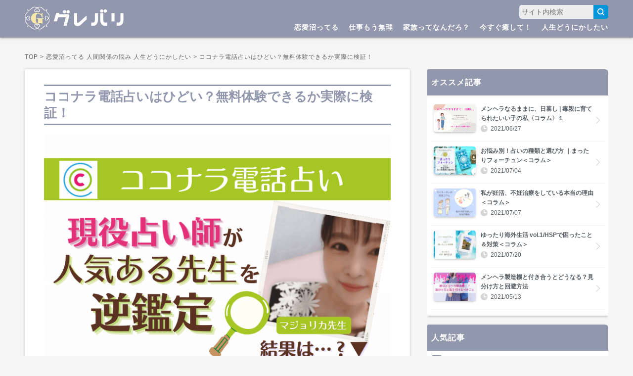

--- FILE ---
content_type: text/html; charset=UTF-8
request_url: https://grevari.com/article.php?id=868
body_size: 45551
content:
<!doctype html>
<html lang="ja"><head>
<meta charset="utf-8">
<!--[if lt IE 9]><meta http-equiv="X-UA-Compatible" content="IE=Edge,chrome=1" /><![endif]-->
<meta name="viewport" content="width=device-width,user-scalable=no" />
<meta name="robots" content="ALL" />
<link rel="canonical" href="https://grevari.com/article.php?id=868">
<meta name="referrer" content="no-referrer-when-downgrade"/>
<title>ココナラ電話占いはひどい？無料体験できるか実際に検証！ - グレバリ</title>
<meta name="description" content="ココナラ電話占いの10分無料体験を実際に体験しました！どんな占い師の先生がいるのか、本当に無料で利用できるのか、どうやって利用するのかを、分かりやすく解説しています！">
<link rel="shortcut icon" href="https://grevari.com/common/img/favicon.ico" type="image/vnd.microsoft.icon">
<link rel="apple-touch-icon" href="https://grevari.com/common/img/home-icon.png" />

<link rel="stylesheet" href="https://grevari.com/common/css/basic.css?1762425223" type="text/css" media="all">
<link rel="stylesheet" href="https://grevari.com/common/css/magnific-popup.css?1762425223" type="text/css" media="all">

<meta property="fb:app_id" content="2674010799291152" />
<meta name="twitter:card" content="summary_large_image" />
<meta property="og:title" content="ココナラ電話占いはひどい？無料体験できるか実際に検証！ - グレバリ" />
<meta property="og:type" content="article" />
<meta property="og:image" content="https://grevari.com/contents/article/45a30be5469ad72da351c6b786d855ef.png" />
<meta property="og:url" content="https://grevari.com/article.php?id=868" />
<meta property="og:site_name" content="グレバリ" />
<meta property="og:description" content="ココナラ電話占いの10分無料体験を実際に体験しました！どんな占い師の先生がいるのか、本当に無料で利用できるのか、どうやって利用するのかを、分かりやすく解説しています！" />

<!-- Global site tag (gtag.js) - Google Analytics -->
<script async src="https://www.googletagmanager.com/gtag/js?id=UA-125049014-14"></script>
<script>
  window.dataLayer = window.dataLayer || [];
  function gtag(){dataLayer.push(arguments);}
  gtag('js', new Date());

  gtag('config', 'UA-125049014-14');
</script>
</head>
<body>
<a id="top"></a>
	
<!-- header -->
<header>
	
<div class="pcView"><!-- PC -->
<nav>
<div class="cnt">
<div class="logo HvOc"><a href="/"><img src="common/img/logo.png" width="100%" alt="グレバリ"/></a></div>
<div class="searchBlock">
<form method="GET" action="/search.php" id="frmSearch">
<input type="text" placeholder="サイト内検索" name="q">
<a href="javascript:void(0)" onclick="document.getElementById('frmSearch').submit();"><div class="searchBtn Hv"><img src="common/img/icon-search.png" width="30" height="32" alt="検索"/></div></a>
</form>
</div>
<ul>
<li><a href="/category.php?id=32">恋愛沼ってる</a></li>
<li><a href="/category.php?id=33">仕事もう無理</a></li>
<li><a href="/category.php?id=34">家族ってなんだろ？</a></li>
<li><a href="/category.php?id=38">今すぐ癒して！</a></li>
<li><a href="/category.php?id=39">人生どうにかしたい</a></li>
</ul>
</div>
</nav>
</div><!-- /PC -->

<div class="spView"><!-- SP -->
<div class="inline">
<div class="Logo"><a href="/"><img src="common/img/logo.png" width="100%" alt="グレバリ"/></a></div>
<a id="menuButton" href="#"><span></span><span></span><span></span></a>
<aside>
<nav>
<div class="searchBlock">
<form method="GET" action="/search.php" id="frmSearchSP">
<input type="text" placeholder="サイト内検索" name="q">
<a href="javascript:void(0)" onclick="document.getElementById('frmSearchSP').submit();"><div class="searchBtn Hv"><img src="common/img/icon-search.png" width="30" height="32" alt="検索"/></div></a>
</form>
</div>
<ul>
<a href="/"><li>TOP</li></a>
<a href="/category.php?id=32"><li>恋愛沼ってる</li></a>
<a href="/category.php?id=33"><li>仕事もう無理</li></a>
<a href="/category.php?id=34"><li>家族ってなんだろ？</li></a>
<a href="/category.php?id=38"><li>今すぐ癒して！</li></a>
<a href="/category.php?id=39"><li>人生どうにかしたい</li></a>
<a href="/about.php"><li>グレバリとは</li></a>
<a href="/memberlist.php"><li class="Hv">運営メンバー</li></a>
<a href="/contact.php"><li>お問い合わせ</li></a>
</ul>
</nav>
</aside>
</div>
</div><!-- /SP -->

</header>
<!-- header -->


<!-- Contents -->
<div id="Contents">
	
	
<section id="BreadScrumb"><!-- #BreadScrumb -->
<div itemscope itemtype="http://schema.org/BreadcrumbList">
<div class="Cnt">
<article>
<p class="TopicPath">
<span itemprop="itemListElement" itemscope itemtype="http://schema.org/ListItem">
<a itemprop="item" href="/"><span itemprop="name">TOP</span></a>
<meta itemprop="position" content="1" />
</span>
 &gt; 
<span itemprop="itemListElement" itemscope itemtype="http://schema.org/ListItem">
<a itemprop="item" href="category.php?id=32"><span itemprop="name">恋愛沼ってる</span></a>
<a itemprop="item" href="category.php?id=35"><span itemprop="name">人間関係の悩み</span></a>
<a itemprop="item" href="category.php?id=39"><span itemprop="name">人生どうにかしたい</span></a>
<meta itemprop="position" content="2" />
</span>
 &gt; 
<span itemprop="itemListElement" itemscope itemtype="http://schema.org/ListItem">
<a itemprop="item" href="article.php?id=868"><span itemprop="name">ココナラ電話占いはひどい？無料体験できるか実際に検証！</span></a>
<meta itemprop="position" content="3" />
</span>
</p>
</article>
</div>
</div>
</section><!-- /#BreadScrumb -->
	
<div id="Main"><!-- Main -->
	
	



<section class="Normal"><!-- 記事 -->
<div class="Cnt">

<h1>ココナラ電話占いはひどい？無料体験できるか実際に検証！</h1>

<div class="heroVisual"><img class="radius5" src="contents/article/45a30be5469ad72da351c6b786d855ef.png" width="100%" alt=""/></div>



<div class="basicInfo">
<div class="txt">
<p class="date">記事更新日: 2022/01/12</p>
<p class="author">ライター: えりち</p>
</div>
<ul class="btns">

<a href="http://www.facebook.com/share.php?u=https://grevari.com/article.php?id=868" rel="nofollow" target="_blank">
<li class="HvOc"><img src="common/img/btn-fb.png" width="100%" alt=""/></li>
</a>

<a href="https://twitter.com/share?url=https://grevari.com/article.php?id=868&text=ココナラ電話占いはひどい？無料体験できるか実際に検証！ - グレバリ" rel="nofollow" target="_blank">
<li class="HvOc"><img src="common/img/btn-tw.png" width="100%" alt=""/></li>
</a>

<a href="http://b.hatena.ne.jp/add?mode=confirm&url=https://grevari.com/article.php?id=868&title=ココナラ電話占いはひどい？無料体験できるか実際に検証！ - グレバリ" target="_blank" rel="nofollow">
<li class="HvOc"><img src="common/img/btn-ht.png" width="100%" alt=""/></li>
</a>
</ul>
</div>

<!--<p class="update">※更新日: 2022/02/11</p>-->
	
<div class="setTxtFirst"></div>

<div class="setTxt"><p><span style="font-size: 12pt;">この記事ではココナラ電話占い「<span class="Bold">10分無料サービス</span>」の<span class="Bold" style="color: #e84040;">利用方法</span>と、実際の<span class="Bold" style="color: #e84040;">鑑定内容</span>を画像付きで分かりやすい解説しています！ </span></p>
<div style="border: 3px solid #B5D2F5; padding: 20px; margin-bottom: 20px;"><span class="Bold">・10分無料サービスはどうやったら使えるの？</span><br><span class="Bold">・実際の鑑定内容はどんな感じなの？</span><br><span class="Bold">・本当に無料で使えるの？</span><br>・何かデメリットや注意点はないの？</div>
<p>このような不安もあると思うので、実際に私が使って検証した内容を紹介します！</p>
<div style="height: 12px;"><span style="margin-left: 10px; background: #B5D2F5; padding: 10px 15px; color: #fff; font-weight: bold;">この記事で分かること</span></div>
<div style="border: 2px solid #B5D2F5; padding: 33px 20px 20px; ; margin-bottom: 20px;">ココナラ電話占い<br>・初回10分無料サービスの取得方法と使い方<br>・実際の鑑定内容 <br>・本当に無料で使えるのか<br>・何かデメリットや注意点はないのか</div>
<p style="text-align: center;"><img src="/contents/images/a0f2ea45d8a6b7368bddf7f0dbdbc689.jpg" alt=""></p>
<div class="balloon">
<div class="faceicon"><img src="/contents/images/855adbcb65771dbc5debebb67aa0d534.jpg" alt="" width="100%">
<p>えりち</p>
</div>
<div class="chatting">
<div class="says">
<p><span class="Bold">私も占い師の1人ですが、電話占いって顔が見えないから緊張しました汗</span></p>
</div>
</div>
</div>
<p>高額請求トラブルの話も聞くし、とても不安ですよね！</p>
<p><span class="Bold">そういったニーズに応えるべく、私が人体実験してきました！</span></p>
<p><span class="Bold">ステマなしの本気の体験です！</span></p>
<p><span class="Bold">正直、電話での第一声は声が震えていました汗</span></p>
<p>今回はココナラ電話占いを利用してみて、<span class="Bold">そのイメージが150度くらい変わりました！</span></p>
<a href="https://px.a8.net/svt/ejp?a8mat=3H3EGI+A4NBM+2PEO+BX3J5" target="_blank" rel="nofollow noopener">
<div class="flatBtn Red">ココナラは3000円分無料！</div>
</a>
<div class="comment">
<div class="comment-heading"><img class="comment-image" src="/contents/images/dbabffe9dab9ba2bb99d0133c4596a40.jpg" alt="" width="100%">
<div class="comment-highlight">この記事を書いた人</div>
<div class="comment-username">★ライター兼 現役占い師えりち</div>
</div>
<div class="comment-body"><span class="Bold" style="color: #ed8529;">ライター業</span>の傍ら、某所で鑑定をおこなう<span class="Bold" style="color: #ed8529;">現役占い師</span>。占い師歴は15年。今回は電話占いについて詳しくなるために、年末年始に15社を体験しようしました！！</div>
<div class="comment-body"><img style="display: block; margin-left: auto; margin-right: auto;" src="/contents/images/15ffd4addd173af382cc43884851b923.png" alt=""></div>
</div></div>



<div class="setTxt">
<div class="TOC">
<p class="txt-c">このページの目次</p>
<ul>
<li><a href="#1-0"><dl><dt>1.</dt><dd><span style="font-size: 18pt;">ココナラ電話占いの登録方法は？</span></dd></dl></a></li>
<li><a href="#2-0"><dl><dt>2.</dt><dd><span style="font-size: 18pt;">実際に使ってみた！</span></dd></dl></a></li>
<li class="mrg-5"><a href="#2-1"><dl><dt>2.1</dt><dd><span style="font-size: 18pt;">今回事前に準備したポイント２つ！</span></dd></dl></a></li>
<li class="mrg-5"><a href="#2-2"><dl><dt>2.2</dt><dd><span style="font-size: 18pt;">占ってもらう先生を選択！</span></dd></dl></a></li>
<li class="mrg-5"><a href="#2-3"><dl><dt>2.3</dt><dd><span style="font-size: 18pt;">鑑定内容を公開！</span></dd></dl></a></li>
<li><a href="#3-0"><dl><dt>3.</dt><dd><span style="font-size: 18pt;">はたして本当に無料？</span></dd></dl></a></li>
<li><a href="#4-0"><dl><dt>4.</dt><dd><span style="font-size: 18pt;">さいごに</span></dd></dl></a></li>
</ul>
</div>
<h2 id="1-0"  style="color: #ffffff;"><span style="font-size: 18pt;">ココナラ電話占いの登録方法は？</span></h2>
<div class="balloon">
<div class="faceicon"><img src="/contents/images/855adbcb65771dbc5debebb67aa0d534.jpg" alt="" width="100%">
<p>えりち</p>
</div>
<div class="chatting">
<div class="says">
<p>ココナラ電話占いの登録方法はとてもカンタン！</p>
</div>
</div>
</div>
<p>&nbsp;</p>
<div style="height: 12px;"><span style="margin-left: 10px; background: #B5D2F5; padding: 10px 15px; color: #fff; font-weight: bold;">登録手順と鑑定までの流れ</span></div>
<div style="border: 2px solid #B5D2F5; padding: 33px 20px 20px; ; margin-bottom: 20px;">・サイト登録画面に情報入力<br>・届いたメールから本登録<br>・サイト上で鑑定依頼をする<br>・予約時間になると先生から<span class="Bold">電話が掛かって来る</span><br>・占い開始！</div>
<p>※ココナラは事前に支払いのために<span class="Bold">クレジットカード等の入力</span>が<span class="Bold">必要</span>になります。</p>
<div class="balloon">
<div class="faceicon"><img src="/contents/images/855adbcb65771dbc5debebb67aa0d534.jpg" alt="" width="100%">
<p>えりち</p>
</div>
<div class="chatting">
<div class="says">
<p>実際に画面を使って説明していきます！</p>
</div>
</div>
</div>
<p><img style="display: block; margin-left: auto; margin-right: auto;" src="/contents/images/6ae06387c08fb13248131630efda1cb3.png" alt=""></p>
<div class="balloon">
<div class="faceicon"><img src="/contents/images/855adbcb65771dbc5debebb67aa0d534.jpg" alt="" width="100%">
<p>えりち</p>
</div>
<div class="chatting">
<div class="says">
<p>登録は簡単！メールアドレスもしくはアプリで登録！</p>
</div>
</div>
</div>
<p><img style="display: block; margin-left: auto; margin-right: auto;" src="/contents/images/6e3e3bc483df787a4d6f9c0f3282db98.png" alt=""></p>
<div class="balloon">
<div class="faceicon"><img src="/contents/images/855adbcb65771dbc5debebb67aa0d534.jpg" alt="" width="100%">
<p>えりち</p>
</div>
<div class="chatting">
<div class="says">
<p>メールアドレスの場合、こんな通知メールが来ます！</p>
</div>
</div>
</div>
<p>&nbsp;</p>
<h2 id="2-0"  style="color: #ffffff;"><span style="font-size: 18pt;">実際に使ってみた！</span></h2>
<div class="balloon">
<div class="faceicon"><img src="/contents/images/855adbcb65771dbc5debebb67aa0d534.jpg" alt="" width="100%">
<p>えりち</p>
</div>
<div class="chatting">
<div class="says">
<p>今回、私がどんな基準で、どんな準備をしたのか解説します！</p>
</div>
</div>
</div>
<h3 id="2-1"  style="color: #000000;"><span style="font-size: 18pt;">今回事前に準備したポイント２つ！</span></h3>
<p>始める前に知っておいた方が安心な内容を二つお教えします！</p>
<div style="height: 12px;"><span style="margin-left: 10px; background: #B5D2F5; padding: 10px 15px; color: #fff; font-weight: bold;">無料体験を始める前に</span></div>
<div style="border: 2px solid #B5D2F5; padding: 33px 20px 20px; ; margin-bottom: 20px;"><span class="Bold">①　無料の範囲内が何分以内なのかを計算（3000円無料なら何分可能か）</span><br><span class="Bold">②　占い師を選ぶ時は「顔写真の雰囲気」が一番多い！</span></div>
<div class="balloon">
<div class="faceicon"><img src="/contents/images/855adbcb65771dbc5debebb67aa0d534.jpg" alt="" width="100%">
<p>えりち</p>
</div>
<div class="chatting">
<div class="says">
<p>こちらの詳細については、こちらの記事で紹介しています！</p>
</div>
</div>
</div>
<div class="linkArticle"><a href="/article.php?id=860" target="_blank" rel="nofollow noopener">
<div class="photo"><img src="/contents/images/2ffabe4ce3633698368db3741e017c21.png" alt="" width="100%"></div>
<div class="txt"><span class="sub">必見！！！</span>
<p class="title">【徹底調査！】相性の良い電話占い師を見つけるためのマニュアルを公開！&rdquo;</p>
<p class="date">更新日: 2021.12.18</p>
</div>
</a></div>
<div class="balloon">
<div class="faceicon"><img src="/contents/images/855adbcb65771dbc5debebb67aa0d534.jpg" alt="" width="100%">
<p>えりち</p>
</div>
<div class="chatting">
<div class="says">
<p>ここから鑑定開始です！</p>
</div>
</div>
</div>
<p>&nbsp;</p>
<h3 id="2-2"  style="color: #000000;"><span style="font-size: 18pt;">占ってもらう先生を選択！</span></h3>
<div class="balloon">
<div class="faceicon"><img src="/contents/images/855adbcb65771dbc5debebb67aa0d534.jpg" alt="" width="100%">
<p>えりち</p>
</div>
<div class="chatting">
<div class="says">
<p>実際に見てみると、<span class="Bold">待機している先生</span>は<span class="Bold" style="color: #286ec4;">とても少ない</span>&hellip;</p>
</div>
</div>
</div>
<p>他のサイトと比べると、一番少ない感じです！</p>
<p>ココナラは他の電話占いサイトと違い、<span style="text-decoration: underline;">ココナラ内で占い師を管理するルールがありません。</span></p>
<p>なので<span style="background: linear-gradient(transparent 60%,#CDE9FF 60%);">&rdquo;<span class="Bold">この時間帯は最低〇人以上の占い師を待機に！</span>&rdquo;という概念がない</span> からです。</p>
<p>また鑑定依頼してからの<span class="Bold">予約時間の調整</span>、直接先生との連絡になので、<span class="Bold">時間を要します。</span></p>
<div class="balloon">
<div class="faceicon"><img src="/contents/images/855adbcb65771dbc5debebb67aa0d534.jpg" alt="" width="100%">
<p>えりち</p>
</div>
<div class="chatting">
<div class="says">
<p>先生のメール確認が遅れると、待ちぼうけに。。。</p>
</div>
</div>
</div>
<p>そんな中から雰囲気の良さげな&rdquo;<span class="Bold">マジョリカ</span>&rdquo;先生を選択しました！</p>
<p>朝に鑑定依頼をして、返事が返ってきたのが16時頃でした。</p>
<p><img style="display: block; margin-left: auto; margin-right: auto;" src="/contents/images/490d652445064697edca4ae444f00f76.png" alt=""></p>
<div class="balloon">
<div class="faceicon"><img src="/contents/images/855adbcb65771dbc5debebb67aa0d534.jpg" alt="" width="100%">
<p>えりち</p>
</div>
<div class="chatting">
<div class="says">
<p>待機占い師が少ないし、選ぶのが難しい&hellip;</p>
</div>
</div>
</div>
<p style="text-align: center;"><img src="/contents/images/9b9bb6d0bff6f6472e8d4b062cefd0d3.png" alt=""></p>
<div class="balloon">
<div class="faceicon"><img src="/contents/images/855adbcb65771dbc5debebb67aa0d534.jpg" alt="" width="100%">
<p>えりち</p>
</div>
<div class="chatting">
<div class="says">
<p>先生を選んだら、「電話予約を申し込む」をクリック！</p>
</div>
</div>
</div>
<p><img style="display: block; margin-left: auto; margin-right: auto;" src="/contents/images/f1c2983cfdfdf0a505c10c9830ea51c8.png" alt=""></p>
<div class="balloon">
<div class="faceicon"><img src="/contents/images/855adbcb65771dbc5debebb67aa0d534.jpg" alt="" width="100%">
<p>えりち</p>
</div>
<div class="chatting">
<div class="says">
<p>希望日や通話方法、クレジット情報を登録！</p>
</div>
</div>
</div>
<p><img style="display: block; margin-left: auto; margin-right: auto;" src="/contents/images/2ba4599beb58e28bbe20055631882ad4.png" alt=""></p>
<div class="balloon">
<div class="faceicon"><img src="/contents/images/855adbcb65771dbc5debebb67aa0d534.jpg" alt="" width="100%">
<p>えりち</p>
</div>
<div class="chatting">
<div class="says">
<p>先生から返信が来て予約日程が調整されれば、あとは待つのみ！</p>
</div>
</div>
</div>
<p><img style="display: block; margin-left: auto; margin-right: auto;" src="/contents/images/c3fe0888a3960f2fa325710dd7692d4d.png" alt=""></p>
<div class="balloon">
<div class="faceicon"><img src="/contents/images/855adbcb65771dbc5debebb67aa0d534.jpg" alt="" width="100%">
<p>えりち</p>
</div>
<div class="chatting">
<div class="says">
<p>直前に連絡があり、アプリ経由で電話が掛かってきます！</p>
</div>
</div>
</div>
<p><a title="ココナラアプリ" href="https://play.google.com/store/apps/details?id=com.coconala.android.portal&amp;hl=ja&amp;gl=US" target="_blank" rel="nofollow noopener"><span style="text-decoration: underline;"><span style="color: #286ec4; text-decoration: underline;">ココナラアプリ</span></span></a>をダウンロードしておくと、<span class="Bold">通話料はゼロ円</span>です！</p>
<p><a title="ココナラアプリ" href="https://apps.apple.com/jp/app/%E3%82%B3%E3%82%B3%E3%83%8A%E3%83%A9-coconala/id944884603" target="_blank" rel="nofollow noopener"><span style="text-decoration: underline; color: #286ec4;">ココナラアプリ</span></a>は<span class="Bold">通話機能</span>があるんです！</p>
<p>&nbsp;</p>
<h3 id="2-3"  style="color: #000000;"><span style="font-size: 18pt;">鑑定内容を公開！</span></h3>
<div class="balloon">
<div class="faceicon"><img src="/contents/images/855adbcb65771dbc5debebb67aa0d534.jpg" alt="" width="100%">
<p>えりち</p>
</div>
<div class="chatting">
<div class="says">
<p>ここから鑑定内容を公開します！</p>
</div>
</div>
</div>
<p>マジョリカ先生はとても明るく、気さくな方でした。</p>
<p><span style="background: linear-gradient(transparent 60%,#CDE9FF 60%);"><span class="Bold">鑑定</span>というよりは、<span class="Bold">カウンセリング</span>というか、<span class="Bold">友だちと話している感覚</span>でした。</span></p>
<div class="balloon">
<div class="faceicon"><img src="/contents/images/fa07fcf40da4599ba744af53d1fbdb5f.png" alt="" width="100%">
<p>マジョリカ先生</p>
</div>
<div class="chatting">
<div class="says">
<p>返信が遅くなってしまい、申し訳ありませんでした</p>
</div>
</div>
</div>
<div class="balloon">
<div class="faceicon"><img src="/contents/images/855adbcb65771dbc5debebb67aa0d534.jpg" alt="" width="100%">
<p>えりち</p>
</div>
<div class="chatting">
<div class="says">
<p>いえいえ</p>
</div>
</div>
</div>
<div class="balloon">
<div class="faceicon"><img src="/contents/images/fa07fcf40da4599ba744af53d1fbdb5f.png" alt="" width="100%">
<p>マジョリカ先生</p>
</div>
<div class="chatting">
<div class="says">
<p>なんとお呼びしましょうか？</p>
</div>
</div>
</div>
<div class="balloon">
<div class="faceicon"><img src="/contents/images/855adbcb65771dbc5debebb67aa0d534.jpg" alt="" width="100%">
<p>えりち</p>
</div>
<div class="chatting">
<div class="says">
<p>えりちで！</p>
</div>
</div>
</div>
<div class="balloon">
<div class="faceicon"><img src="/contents/images/fa07fcf40da4599ba744af53d1fbdb5f.png" alt="" width="100%">
<p>マジョリカ先生</p>
</div>
<div class="chatting">
<div class="says">
<p>今日は何を占いましょうか</p>
</div>
</div>
</div>
<div class="balloon">
<div class="faceicon"><img src="/contents/images/855adbcb65771dbc5debebb67aa0d534.jpg" alt="" width="100%">
<p>えりち</p>
</div>
<div class="chatting">
<div class="says">
<p>お付き合いしている方との相性についてです！</p>
</div>
</div>
</div>
<div class="balloon">
<div class="faceicon"><img src="/contents/images/fa07fcf40da4599ba744af53d1fbdb5f.png" alt="" width="100%">
<p>マジョリカ先生</p>
</div>
<div class="chatting">
<div class="says">
<p>なるほど。うーん。どのくらい付き合っていますか？</p>
</div>
</div>
</div>
<div class="balloon">
<div class="faceicon"><img src="/contents/images/855adbcb65771dbc5debebb67aa0d534.jpg" alt="" width="100%">
<p>えりち</p>
</div>
<div class="chatting">
<div class="says">
<p>半年くらいです</p>
</div>
</div>
</div>
<div class="balloon">
<div class="faceicon"><img src="/contents/images/fa07fcf40da4599ba744af53d1fbdb5f.png" alt="" width="100%">
<p>マジョリカ先生</p>
</div>
<div class="chatting">
<div class="says">
<p>なるほど。うーん。相性は悪くないです！</p>
</div>
</div>
</div>
<p><span style="background: linear-gradient(transparent 60%,#CDE9FF 60%);">ただ会う時は慎重になった方がいいです。</span></p>
<p>「<span class="Bold">言葉</span>」がキーワードになってきます。</p>
<p>お互いの仲が険悪になりやすい。</p>
<p>どうですか？</p>
<div class="balloon">
<div class="faceicon"><img src="/contents/images/855adbcb65771dbc5debebb67aa0d534.jpg" alt="" width="100%">
<p>えりち</p>
</div>
<div class="chatting">
<div class="says">
<p>（う～んが多いな。）<br>ちょっとその辺が不安になってきて、相談しました。</p>
</div>
</div>
</div>
<div class="balloon">
<div class="faceicon"><img src="/contents/images/fa07fcf40da4599ba744af53d1fbdb5f.png" alt="" width="100%">
<p>マジョリカ先生</p>
</div>
<div class="chatting">
<div class="says">
<p>そっか。そっか。</p>
</div>
</div>
</div>
<p>二人の感じを見ていると、彼の方が心を閉ざしていますね～。</p>
<p>うーん。今後どう接して行ったらいいかなぁ～</p>
<p><span class="Bold">前向きでいた方がいいです！</span></p>
<p>堂々として。自分も自分のやりたいことをやる。</p>
<p>いつも合わせている感じですか？</p>
<div class="balloon">
<div class="faceicon"><img src="/contents/images/855adbcb65771dbc5debebb67aa0d534.jpg" alt="" width="100%">
<p>えりち</p>
</div>
<div class="chatting">
<div class="says">
<p>はい！</p>
</div>
</div>
</div>
<div class="balloon">
<div class="faceicon"><img src="/contents/images/fa07fcf40da4599ba744af53d1fbdb5f.png" alt="" width="100%">
<p>マジョリカ先生</p>
</div>
<div class="chatting">
<div class="says">
<p>ちなみにどのくらいの頻度で会ってますか？</p>
</div>
</div>
</div>
<div class="balloon">
<div class="faceicon"><img src="/contents/images/855adbcb65771dbc5debebb67aa0d534.jpg" alt="" width="100%">
<p>えりち</p>
</div>
<div class="chatting">
<div class="says">
<p>週2回くらいです</p>
</div>
</div>
</div>
<div class="balloon">
<div class="faceicon"><img src="/contents/images/fa07fcf40da4599ba744af53d1fbdb5f.png" alt="" width="100%">
<p>マジョリカ先生</p>
</div>
<div class="chatting">
<div class="says">
<p>そっかぁ。それは寂しいよねぇ。週1回くらいは会いたいよねｗ</p>
</div>
</div>
</div>
<p>どうしたらいいのかなぁ～。</p>
<p>うーーーん。うーーーーん。</p>
<p>会いたいもんねぇ～　</p>
<p>彼自身の問題と出てますからね～</p>
<div class="balloon">
<div class="faceicon"><img src="/contents/images/855adbcb65771dbc5debebb67aa0d534.jpg" alt="" width="100%">
<p>えりち</p>
</div>
<div class="chatting">
<div class="says">
<p>（<span class="Bold">らちが明かない&hellip;</span>）とりあえず、こちらの気持ちを伝えるのが大事ですか？</p>
</div>
</div>
</div>
<div class="balloon">
<div class="faceicon"><img src="/contents/images/fa07fcf40da4599ba744af53d1fbdb5f.png" alt="" width="100%">
<p>マジョリカ先生</p>
</div>
<div class="chatting">
<div class="says">
<p>そうですね～。あとは言い方がポイントですね。</p>
</div>
</div>
</div>
<p>「急な空もあったら教えて！」とか</p>
<p>「そんなに時間とらないから会いたいな」とか</p>
<div class="balloon">
<div class="faceicon"><img src="/contents/images/855adbcb65771dbc5debebb67aa0d534.jpg" alt="" width="100%">
<p>えりち</p>
</div>
<div class="chatting">
<div class="says">
<p>分かりました。近々会う予定があるので伝えてみます！</p>
</div>
</div>
</div>
<div class="balloon">
<div class="faceicon"><img src="/contents/images/fa07fcf40da4599ba744af53d1fbdb5f.png" alt="" width="100%">
<p>マジョリカ先生</p>
</div>
<div class="chatting">
<div class="says">
<p>是非是非！他に何かありますか？</p>
</div>
</div>
</div>
<div class="balloon">
<div class="faceicon"><img src="/contents/images/855adbcb65771dbc5debebb67aa0d534.jpg" alt="" width="100%">
<p>えりち</p>
</div>
<div class="chatting">
<div class="says">
<p>（<span class="Bold">もう10分超えそう汗</span>）いえ、特にありません！</p>
</div>
</div>
</div>
<div class="balloon">
<div class="faceicon"><img src="/contents/images/fa07fcf40da4599ba744af53d1fbdb5f.png" alt="" width="100%">
<p>マジョリカ先生</p>
</div>
<div class="chatting">
<div class="says">
<p>ありがとうございました！</p>
</div>
</div>
</div>
<p>&nbsp;</p>
<h2 id="3-0"  style="color: #ffffff;"><span style="font-size: 18pt;">はたして本当に無料？</span></h2>
<div class="balloon">
<div class="faceicon"><img src="/contents/images/855adbcb65771dbc5debebb67aa0d534.jpg" alt="" width="100%">
<p>えりち</p>
</div>
<div class="chatting">
<div class="says">
<p>鑑定は終了したけど、請求が来ないか心配。。</p>
</div>
</div>
</div>
<p>でも大丈夫！</p>
<p>鑑定終了後に、こんな画面になります！</p>
<p><img style="display: block; margin-left: auto; margin-right: auto;" src="/contents/images/03bda625f9714d5c875ce7d75733531f.png" alt=""></p>
<p><img style="display: block; margin-left: auto; margin-right: auto;" src="/contents/images/d799810a3a311067cd8c5b4d94b95571.png" alt=""></p>
<p>結果的には請求は来ませんでした！</p>
<div class="balloon">
<div class="faceicon"><img src="/contents/images/855adbcb65771dbc5debebb67aa0d534.jpg" alt="" width="100%">
<p>えりち</p>
</div>
<div class="chatting">
<div class="says">
<p>本当にゼロ円で利用できました！</p>
</div>
</div>
</div>
<a href="https://px.a8.net/svt/ejp?a8mat=3H3EGI+A4NBM+2PEO+BX3J5" target="_blank" rel="nofollow noopener">
<div class="flatBtn Red">ココナラは3000円分無料！</div>
</a>
<p>&nbsp;</p>
<h2 id="4-0"  style="color: #ffffff;"><span style="font-size: 18pt;">さいごに</span></h2>
<p>ココナラ電話占いは本当に<span class="Bold">10分間は無料で利用できます！</span></p>
<p>他のサイトのように待機している占い師の人数は少ないので、<span class="Bold">事前予約</span>をおすすめします！</p>
<p>実際に使ってみて、友だちに相談するくらいの感覚で、アドバイスを貰えました。</p>
<p>相手の気持ちの答え合わせ的な感覚だったので、<span class="Bold">ほんの少しだけ自信もつきました！</span></p>
<p>ただ待機している占い師も少なく、サービスの質も均一ではないことから、<span class="Bold">グレバリとしてはあまりおすすめでません！</span></p>
<div class="linkArticle">
<div class="photo"><img src="/contents/images/8c025f11ddcfd4258c8349bd3710322b.jpg" alt="" width="100%"></div>
<div class="txt"><span class="sub">ココナラ口コミ</span>
<p class="title">ココナラ電話占いって実際どう？<br>口コミ＆メリット・デメリットを現役占い師が解説！</p>
<p class="date">更新日: 2021.10.18</p>
</div>
</div></div>


</div>
</section><!-- /記事 -->



<section class="Normal BRD-Gray">
<div class="Cnt">

<div class="WriterBlock">
<div class="photo"><img src="contents/writer/fc3c0a64bfb01c1c5e2907d0af3d598c.png" width="100%" alt=""/></div>
<div class="txt">
<h2>この記事を書いたライター</h2>
<h3>えりち</h3>
<p><p><span class="Bold" style="color: #ed8529;">ライター業</span>の傍ら、某サイトの現役の<span class="Bold" style="color: #286ec4;">占い師</span>としても活躍中。</p>
<p>多趣味な占いマニア。</p>
<p>■プロフィールは<a href="/member.php?id=23" target="_blank" rel="nofollow noopener"><span class="Bold" style="text-decoration: underline;"><span style="color: #707070; text-decoration: underline;">こちら</span></span></a>。</p>
<p>■<a href="https://www.instagram.com/chanyuno.xx/" target="_blank" rel="nofollow noopener"><span style="text-decoration: underline;">ゆのとスピカの相談&amp;占いInstagram</span></a>もチェック！</p></p>
</div>
</div>


<div class="postItems"><!-- postItems -->
<h3>このライターが書いた記事</h3>

<ul>

<li>
<a href="article.php?id=647">
<div class="photo"><img src="contents/article/d9df526d49d952994708a08006c8c76c.png" width="100%" alt=""/></div>
<div class="date">2025.08.04</div>
<div class="title">自分磨きの方法８選！内面も素敵な女性になるには</div>
</a>
</li>
<li>
<a href="article.php?id=895">
<div class="photo"><img src="contents/article/4ab76f6a0ec4835da3aaabd890c7d1bf.jpg" width="100%" alt=""/></div>
<div class="date">2022.05.05</div>
<div class="title">【評判＆口コミ】スターネーミングギフトとは？星に名前をつけて贈るギフトをチェックしよう！</div>
</a>
</li>
<li>
<a href="article.php?id=900">
<div class="photo"><img src="contents/article/4a5477c4d820175a2d4327307376e922.jpg" width="100%" alt=""/></div>
<div class="date">2022.03.23</div>
<div class="title">【2022年下半期】「しいたけ占い」配信は一体いつ？！徹底予想！</div>
</a>
</li>
<li>
<a href="article.php?id=896">
<div class="photo"><img src="contents/article/41479bc6cd67884ad87067b4748f3bd7.jpg" width="100%" alt=""/></div>
<div class="date">2022.03.20</div>
<div class="title">【超簡単！】今すぐできる開運方法５選／風水のメソッドで運気をアップ！</div>
</a>
</li>

</ul>

</div><!-- /postItems -->

</div>
</section>




<section class="Normal">
<div class="Cnt">
<h2 class="mrgTopNone">この記事に関連するラベル</h2>
<ul class="labels">
<a href="label.php?id=53"><li>占い</li></a>
</ul>
</div>
</section>


<section class="Normal"><!-- 関連記事 同じラベルの最新8件表示 -->
<div class="Cnt">
<h2 class="mrgTopNone">関連記事</h2>
<ul class="relatedList">
	
<li>
<a href="article.php?id=900">
<div class="photo"><img src="contents/article/4a5477c4d820175a2d4327307376e922.jpg" width="100%" alt=""/></div>
<div class="txt">
<h3>【2022年下半期】「しいたけ占い」配信は一体いつ？！徹底予想！</h3>
<div class="authorName">ライター: えりち</div>
<div class="date">2022/03/23</div>
</div>
</a>
</li>
<li>
<a href="article.php?id=896">
<div class="photo"><img src="contents/article/41479bc6cd67884ad87067b4748f3bd7.jpg" width="100%" alt=""/></div>
<div class="txt">
<h3>【超簡単！】今すぐできる開運方法５選／風水のメソッドで運気をアップ！</h3>
<div class="authorName">ライター: えりち</div>
<div class="date">2022/03/20</div>
</div>
</a>
</li>
<li>
<a href="article.php?id=816">
<div class="photo"><img src="contents/article/1ac5b82775ec464ee4c8045e3068969c.jpg" width="100%" alt=""/></div>
<div class="txt">
<h3>よく当たると評判のしいたけ占い！なぜ人気？理由を徹底考察！</h3>
<div class="authorName">ライター: えりち</div>
<div class="date">2022/02/24</div>
</div>
</a>
</li>
<li>
<a href="article.php?id=884">
<div class="photo"><img src="contents/article/d77f55f07fa22564e2181b7cee984540.jpg" width="100%" alt=""/></div>
<div class="txt">
<h3>性格診断もできて面白い！今、話題の「バースデーカラー診断」とは？</h3>
<div class="authorName">ライター: きい</div>
<div class="date">2022/02/12</div>
</div>
</a>
</li>
<li>
<a href="article.php?id=883">
<div class="photo"><img src="contents/article/54389a83c1060201720dfefe62b0c513.png" width="100%" alt=""/></div>
<div class="txt">
<h3>【占いでズバリ解決！恋愛相談】告白されたのに音信不通はなぜ？彼の気持ちを教えて！</h3>
<div class="authorName">ライター: えりち</div>
<div class="date">2022/02/09</div>
</div>
</a>
</li>
<li>
<a href="article.php?id=880">
<div class="photo"><img src="contents/article/bf270cc362ac1379b0597fc461469ae5.png" width="100%" alt=""/></div>
<div class="txt">
<h3>【逆鑑定】電話占いスペーシアの口コミは？実際に体験して検証！</h3>
<div class="authorName">ライター: えりち</div>
<div class="date">2022/02/09</div>
</div>
</a>
</li>
<li>
<a href="article.php?id=873">
<div class="photo"><img src="contents/article/4d4798417c8c85d8f5426501def00a23.png" width="100%" alt=""/></div>
<div class="txt">
<h3>【逆鑑定】電話占いステラコールは当たる？口コミを体験検証！</h3>
<div class="authorName">ライター: えりち</div>
<div class="date">2022/02/02</div>
</div>
</a>
</li>
<li>
<a href="article.php?id=877">
<div class="photo"><img src="contents/article/a54f1232e00b796894c563f5dd175597.png" width="100%" alt=""/></div>
<div class="txt">
<h3>【逆鑑定】電話占いウィルの口コミは最悪/要注意？実際に検証！</h3>
<div class="authorName">ライター: えりち</div>
<div class="date">2022/01/30</div>
</div>
</a>
</li>
</ul>
</div>
</section><!-- /関連記事 同じラベルの最新8件表示 -->

</div><!-- Main -->





	
<div id="Side"><!-- Side -->

<div class="Block"><!-- オススメ記事 -->
<h3>オススメ記事</h3>
<div class="cnt">
<ul class="newArticleList">

<a href="article.php?id=659">
<li class="Hv">
<div class="photo"><img src="contents/article/b55e1c39aaeaf34561df6846b6ceff7b.png" width="710" height="407" alt=""/></div>
<div class="txt">
<p class="title">メンヘラなるままに、日暮し | 毒親に育てられたいい子の私〈コラム〉１</p>
<p class="date">2021/06/27</p>
</div>
</li>
</a>
<a href="article.php?id=661">
<li class="Hv">
<div class="photo"><img src="contents/article/e7706ba31f6c9f5e53d4260b273628c4.png" width="710" height="407" alt=""/></div>
<div class="txt">
<p class="title">お悩み別！占いの種類と選び方 ｜まったりフォーチュン＜コラム＞</p>
<p class="date">2021/07/04</p>
</div>
</li>
</a>
<a href="article.php?id=668">
<li class="Hv">
<div class="photo"><img src="contents/article/0977d96b517f9a3ae09c0c2b48d79746.png" width="710" height="407" alt=""/></div>
<div class="txt">
<p class="title">私が妊活、不妊治療をしている本当の理由＜コラム＞</p>
<p class="date">2021/07/07</p>
</div>
</li>
</a>
<a href="article.php?id=675">
<li class="Hv">
<div class="photo"><img src="contents/article/1597bc9d6ddcc0864a1a7de6829328b3.png" width="710" height="407" alt=""/></div>
<div class="txt">
<p class="title">ゆったり海外生活 vol.1/HSPで困ったこと＆対策＜コラム＞</p>
<p class="date">2021/07/20</p>
</div>
</li>
</a>
<a href="article.php?id=593">
<li class="Hv">
<div class="photo"><img src="contents/article/4f7de264e3050679b4f2635686ae7947.png" width="710" height="407" alt=""/></div>
<div class="txt">
<p class="title">メンヘラ製造機と付き合うとどうなる？見分け方と回避方法</p>
<p class="date">2021/05/13</p>
</div>
</li>
</a>
	


</ul>
</div>
</div><!-- オススメ記事 -->
	

<div class="Block"><!-- 人気記事 -->
<h3>人気記事</h3>
<div class="cnt">
<ul class="newArticleList">

<a href="article.php?id=520">
<li class="Hv">
<span class="rank radius3">1</span>
<div class="photo"><img src="contents/article/dc941ac2a3f10657b2c0120e7d999037.png" width="710" height="407" alt=""/></div>
<div class="txt">
<p class="title">ナイトキャップか枕カバーどっちがおすすめ？美容師に聞くメリットデメリット</p>
<p class="date">2021/10/03</p>
</div>
</li>
</a>
<a href="article.php?id=117">
<li class="Hv">
<span class="rank radius3">2</span>
<div class="photo"><img src="contents/article/6e535df9cfcef78c172c970ab05a44b6.png" width="710" height="407" alt=""/></div>
<div class="txt">
<p class="title">１００人のママの本音！男の子の出産祝いで嬉しいもの嬉しくないもの！</p>
<p class="date">2021/01/24</p>
</div>
</li>
</a>
<a href="article.php?id=116">
<li class="Hv">
<span class="rank radius3">3</span>
<div class="photo"><img src="contents/article/6c830c2777223916bd4a91b7cab6bdcd.png" width="710" height="407" alt=""/></div>
<div class="txt">
<p class="title">【シルクナイトキャップおすすめ10選】試してわかった効果とは？</p>
<p class="date">2021/05/18</p>
</div>
</li>
</a>
<a href="article.php?id=142">
<li class="Hv">
<span class="rank radius3">4</span>
<div class="photo"><img src="contents/article/ff226341ce27f577d2164fe23f2a7d22.png" width="710" height="407" alt=""/></div>
<div class="txt">
<p class="title">rebake(リベイク)購入者の口コミから見えてきた4つの注意点を解説！</p>
<p class="date">2021/06/24</p>
</div>
</li>
</a>
<a href="article.php?id=630">
<li class="Hv">
<span class="rank radius3">5</span>
<div class="photo"><img src="contents/article/4f6c105a7ce97ebd272b13b6fb282493.png" width="710" height="407" alt=""/></div>
<div class="txt">
<p class="title">～心が温まる言葉～声に出して読みたい癒しの名言集</p>
<p class="date">2021/05/13</p>
</div>
</li>
</a>
	


</ul>
</div>
</div><!-- 人気記事 -->

<div class="Block"><!-- カテゴリー -->
<h3>カテゴリー</h3>
<div class="cnt">
<ul class="categoryList">
<a href="category.php?id=31"><li class="Hv">そんな自分を好きになる</li></a>
<a href="category.php?id=32"><li class="Hv">恋愛沼ってる</li></a>
<a href="category.php?id=33"><li class="Hv">仕事もう無理</li></a>
<a href="category.php?id=34"><li class="Hv">家族ってなんだろ？</li></a>
<a href="category.php?id=35"><li class="Hv">人間関係の悩み</li></a>
<a href="category.php?id=36"><li class="Hv">男子禁制！女性の秘密</li></a>
<a href="category.php?id=37"><li class="Hv">健康・外見の悩み</li></a>
<a href="category.php?id=38"><li class="Hv">今すぐ癒して！</li></a>
<a href="category.php?id=39"><li class="Hv">人生どうにかしたい</li></a>
<a href="category.php?id=41"><li class="Hv">また今日も眠れない</li></a>
</ul>
</div>
</div><!-- カテゴリー -->


<div class="Block"><!-- カテゴリー -->
<h3>その他のメニュー</h3>
<div class="cnt">
<ul class="categoryList">
<a href="/about.php"><li class="Hv">グレバリとは</li></a>
<a href="/memberlist.php"><li class="Hv">運営メンバー</li></a>
<a href="/contact.php"><li class="Hv">お問い合わせ</li></a>
</ul>
</div>
</div><!-- カテゴリー -->

<div class="Block"><!-- twitter コードの入力がなければ非表示 -->
<!-- 取得してきたコード -->
<a class="twitter-timeline"  data-height="500" href="https://twitter.com/grevari4?ref_src=twsrc%5Etfw">Tweets by grevari4</a> <script async src="https://platform.twitter.com/widgets.js" charset="utf-8"></script><!-- 取得してきたコード -->
</div><!-- /twitter -->

<div class="Block"><!-- Facebook コードの入力がなければ非表示 -->
<div id="pageplugin">
<!-- 取得してきたコード -->
<div id="fb-root"></div>
<script src="https://snapwidget.com/js/snapwidget.js"></script>
<iframe src="https://snapwidget.com/embed/953894" class="snapwidget-widget" allowtransparency="true" frameborder="0" scrolling="no" style="border:none; overflow:hidden;  height:378px; width:100%; "></iframe><!-- 取得してきたコード -->
<div id="fb-root"></div>
<script>(function(d, s, id) {
  var js, fjs = d.getElementsByTagName(s)[0];
  if (d.getElementById(id)) return;
  js = d.createElement(s); js.id = id;
  js.src = 'https://connect.facebook.net/ja_JP/sdk.js#xfbml=1&version=v3.0&appId=394891707227072&autoLogAppEvents=1';
  fjs.parentNode.insertBefore(js, fjs);
}(document, 'script', 'facebook-jssdk'));</script>
</div>
</div><!-- /Facebook -->

</div><!-- Side -->





</div>
<!-- Contents -->



<p id="backToTop"><img class="Hv" src="common/img/btnPageTop.png" width="83" height="83" alt="ページトップへ"/></p>

<footer>
<div class="Cnt"><!-- Cnt -->

<div class="logo"><img src="common/img/logo.png" width="400" height="74" alt="グレバリ"/></div>
<ul>
<li><a href="/about.php">グレバリとは</a></li>
<li><a href="/tos.php">利用規約</a></li>
<li><a href="/contact.php">お問い合わせ</a></li>
</ul>
<div class="copyright">Copyright &copy; <script type="text/javascript">var iNavInt_curYear = new Date().getUTCFullYear(); document.write(iNavInt_curYear);</script> <a href="/">グレバリ</a> All Rights Reserved.</div>


</div><!-- /Cnt -->

</footer>	
	
</div>
<script src="common/js/jquery-2.1.1.js"></script>
<script src="common/js/jquery.magnific-popup.js"></script>
<script src="common/js/script.js"></script>
<script src="common/js/smoothscroll.js"></script>
<script async src="https://platform.twitter.com/widgets.js" charset="utf-8"></script>
<script async defer src="//www.instagram.com/embed.js"></script>
</body>
</html>

--- FILE ---
content_type: text/css
request_url: https://grevari.com/common/css/basic.css?1762425223
body_size: 56434
content:
@charset "utf-8";
html, body, div, span, object, iframe,
h1, h2, h3, h4, h5, h6, p, blockquote, pre,
abbr, address, cite, code,
del, dfn, em, img, ins, kbd, q, samp,
small, strong, sub, sup, var,
b, i,
dl, dt, dd, ol, ul, li,
fieldset, form, label, legend,
table, caption, tbody, tfoot, thead, tr, th, td,
article, aside, dialog, figure, footer, header,
hgroup, menu, nav, section,
time, mark, audio, video {margin:0;padding:0;border:0;outline:0;font-size:100%;vertical-align:baseline;background:transparent}
body {line-height:1.8}
article, aside, dialog, figure, footer, header,
hgroup, nav, section {display:block}
ul, ol {list-style:none; padding: 0; margin: 0;}
blockquote, q {quotes:none;}
blockquote:before, blockquote:after,
q:before, q:after {content:'';content:none;}
a {margin:0;padding:0;border:0;font-size:100%;vertical-align:baseline;background:transparent}
ins {background-color:#ff9;color:#000;text-decoration:none}
mark {background-color:#ff9;color:#000;font-style:italic;font-weight:bold}
del {text-decoration: line-through}
abbr[title], dfn[title] {border-bottom:1px dotted #000;cursor:help}
table {border-collapse:collapse;border-spacing:0}
hr {display:block;height:1px;border:0;border-top:1px solid #cccccc;margin:1em 0;padding:0}
input, select {vertical-align:middle}

/*========================================
BASIC
=======================================*/
html{-webkit-text-size-adjust:100%}
body{color:#292929; font-size:16px;font-family: "游ゴシック体","Yu Gothic",YuGothic,"ヒラギノ角ゴシック Pro","Hiragino Kaku Gothic Pro","メイリオ",Meiryo,Osaka,"ＭＳ Ｐゴシック","MS PGothic",sans-serif;background:#F5F5F5;line-height:1.6; padding: 0; margin: 0;}
img {line-height: 1;}
p {margin-bottom: 15px;}
.Hv {-moz-transition-property:all;-moz-transition-duration: 0.5s;-moz-transition-timing-function: ease;-moz-transition-delay: 0.1s;-webkit-transition-property:all;-webkit-transition-duration: 0.5s;-webkit-transition-timing-function: ease;-webkit-transition-delay: 0.1s;-o-transition-property:all;-o-transition-duration: 0.5s;-o-transition-timing-function: ease;-o-transition-delay: 0.1s;}
.Hv:hover {-moz-transition-property:all;-moz-transition-duration: 0.5s;-moz-transition-timing-function: ease;-moz-transition-delay: 0.1s;-webkit-transition-property:all;-webkit-transition-duration: 0.5s;-webkit-transition-timing-function: ease;-webkit-transition-delay: 0.1s;-o-transition-property:all;-o-transition-duration: 0.5s;-o-transition-timing-function: ease;-o-transition-delay: 0.1s;}

/*========================================
RADIO & CHECKBOX
=======================================*/
input[type=radio], input[type=checkbox] { display: inline-block; margin-right: 6px;color:#000;}
input[type=radio] + label, input[type=checkbox] + label { position: relative; display: inline-block; margin-right: 10px; line-height: 29px;cursor: pointer;}
@media (min-width: 1px) {
input[type=radio], input[type=checkbox] {display: none; margin: 0;}
input[type=radio] + label, input[type=checkbox] + label {padding: 0 0 0 25px;}
input[type=radio] + label::before { content: ""; position: absolute; top: 50%; left: 0; -moz-box-sizing: border-box; box-sizing: border-box; display: block; width: 18px; height: 18px;margin-top: -9px;background: #7f8fa4; border-radius: 4px;}
input[type=checkbox] + label::before { content: ""; position: absolute; top: 50%; left: 0; -moz-box-sizing: border-box; box-sizing: border-box; display: block; width: 14px; height: 14px;margin-top: -9px;background: #fff; border-radius: 4px;}
input[type=checkbox]:checked + label::before { content: ""; position: absolute; top: 50%; left: 0; -moz-box-sizing: border-box; box-sizing: border-box; display: block; width: 14px; height: 14px;margin-top: -9px;background: #d42323; border-radius: 4px;}
input[type=checkbox] + label::before {border:1px solid #97a4b5;}
input[type=checkbox]:checked + label::before {border: 1px solid #d42323;}
input[type=checkbox]:checked + label::after {left: 3px; width: 10px; height: 7px; margin-top: -8px; border-left: 2px solid #fff; border-bottom: 2px solid #fff;-webkit-transform: rotate(-45deg);-ms-transform: rotate(-45deg);transform: rotate(-45deg);}
input[type=radio] + label::before {border: 1px solid #ccc;border-radius: 30px; background: #fafbfc;}
input[type=radio]:checked + label::before {background: #d42323;}
input[type=radio]:checked + label::after, input[type=checkbox]:checked + label::after {content: "";position: absolute; top: 50%; -moz-box-sizing: border-box; box-sizing: border-box; display: block;}
input[type=radio]:checked + label::after {width: 8px; height: 8px;margin-top: -4px; left: 5px; background: #fff;border-radius: 8px;}
}
/*========================================
PULLDOWN, TEXT & TEXTAREA
=======================================*/
select{border: 0;margin: 0;vertical-align: middle;font-size: 12px;color: inherit;box-sizing: content-box; width: 78%; height:20px;padding:7px 10px 6px 12px;line-height:1;-webkit-appearance:none;-moz-appearance:none;appearance:none;text-indent:.01px;text-overflow:"";background:#fff url(../img/arrow.png) no-repeat; background-size:10px auto; background-position:89% 50%;font-family: "游ゴシック体","Yu Gothic",YuGothic,"ヒラギノ角ゴシック Pro","Hiragino Kaku Gothic Pro","メイリオ",Meiryo,Osaka,"ＭＳ Ｐゴシック","MS PGothic",sans-serif;border-radius: 5px;}
input[type=text]{border-radius:5px;border: 0;margin: 0;vertical-align: middle;box-sizing: content-box; height:20px;padding:4px 5px;line-height:1; font-size: 16px; color:#000;-webkit-appearance:none;-moz-appearance:none;appearance:none;text-indent:.01px;text-overflow:"";background:#EDEDED;font-family: "游ゴシック体","Yu Gothic",YuGothic,"ヒラギノ角ゴシック Pro","Hiragino Kaku Gothic Pro","メイリオ",Meiryo,Osaka,"ＭＳ Ｐゴシック","MS PGothic",sans-serif;}
textarea { line-height:1.8;padding: 2%;border: 1px solid #aaaaa9; font-family: 'ヒラギノ角ゴ ProN W3', 'Hiragino Kaku Gothic ProN', 'メイリオ', 'Meiryo', 'ＭＳ Ｐゴシック', 'MS PGothic', sans-serif;}
.abbr {overflow: hidden;white-space: nowrap;text-overflow: ellipsis;}


/*========================================
SIDE MENU
=======================================*/
#Side {float:right; width:31%; overflow:hidden; color:#595656;}
#Side h3 {text-align:left;margin:0; background:#9197ac; border: 0; padding: 4% 2%; border-radius:2px 6px 0 0; color: #fff; letter-spacing: 1px; font-size: 16px;}
#Side .Block { width:100%; margin-bottom:5%; padding-bottom:5px;background: #fff;border-radius:2px 6px 2px 2px; box-shadow: 0 2px 5px 0 rgba(0,0,0,.15), 0 3px 3px -2px rgba(0,0,0,.15); overflow:hidden;}
#Side .Block .cnt{padding: 2%;}
#Side .Block .newArticleList, #Side .Block .categoryList { overflow: hidden; padding-left: 0;}
#Side .Block .newArticleList li { border-bottom:1px dotted #E7E7E7;overflow: hidden; padding:10px 5px 5px;background: url(../img/arrow.png) 97% 50% no-repeat; background-size: 10px auto; position: relative;}
#Side .Block .newArticleList li:hover {background: url(../img/arrow.png) 98% 50% no-repeat; background-size: 10px auto;}
#Side .Block .newArticleList .photo { float: left; width: 25%;}
#Side .Block .newArticleList .photo img {width: 100%; height: auto;border-radius: 5px;box-shadow: 0 2px 5px 0 rgba(0,0,0,.15), 0 3px 3px -2px rgba(0,0,0,.15);}
#Side .Block .newArticleList .txt { float: right; width: 67%; margin-right: 5%; color:#565e65;overflow: hidden;}
#Side .Block .newArticleList .txt p{font-size: 12px;}
#Side .Block .newArticleList .txt .title { font-weight: bold; margin-bottom: 2px;}
#Side .Block .newArticleList .txt .date {background: url(../img/icon-time.png) no-repeat 0 48%; background-size: 14px; padding-left: 20px;margin-bottom: 10px;}
#Side .Block .newArticleList li .rank {position: absolute; width: 16px; height: 16px; text-align: center;background:#9197ac; color: #fff; font-weight: bold;padding: 4px 2px 2px; font-size: 8px;top:1px; left: 1px;}
#Side .Block .categoryList li{ border-bottom:1px dotted #E7E7E7;overflow: hidden; padding:10px 5px 5px;background: url(../img/arrow.png) 97% 50% no-repeat; background-size: 10px auto; position: relative;}
#Side .Block .categoryList li:hover {background: url(../img/arrow.png) 98% 50% no-repeat; background-size: 10px auto;}

/* twitter */
#headline {position: relative;margin: 0px 0 20px;padding: 0.3em;background: #FFF;border: 5px solid #CCC;}
#headline:after, #headline:before {display: block;content: '';position: absolute;left: 50%;bottom: -40px;width: 0;height: 0;margin: 0 0 0 -20px;border: 20px solid transparent;}
#headline:before {border-top-color: #CCC;}
#headline:after {margin-bottom: 7px;border-top-color: #FFF;}

/* Facebook */
.fb_iframe_widget, .fb_iframe_widget span, .fb_iframe_widget iframe[style]{width: 100% !important;}
._2p3a{width: 100% !important;}


/* section */
section{margin:0 0 20px;border-radius: 3px;box-shadow: 0px 0px 5px 0px #C8C8C8;}
.Normal {margin-bottom: 50px;background:#fff;}
.Normal .Cnt {padding: 4% 5%;}
#Slider {margin:0 0 20px;border-radius:0;box-shadow:none;}

/*========================================
CONTENTS
=======================================*/
#wrapper{width: 100%;margin: 0 auto;background-color: #fff;}
#Contents {min-width: 990px; max-width: 1180px; margin:30px auto 0;}
#Main { float: left; width: 66%;}
h1 {font-size: 26px; margin-bottom: 20px; color: #9197ac; border-top: 3px solid #9197ac; border-bottom: 3px solid #9197ac;line-height: 1.3; padding: 5px 0;}
h2 {font-size: 21px; margin-bottom: 18px; background: #9197ac; color: #fff; padding: 10px; margin: 30px 0 15px;;border-radius: 3px;box-shadow: 0 1px 5px rgba(0, 0, 0, .03);}
h3 {border-left: 4px solid #9197ac; color: #333; font-size: 18px; line-height: 1.5em;padding: .7em 0 .7em .8em;margin: 20px 0 10px}

/*========================================
HEADER
=======================================*/
header{width:100%;}
#top {position:relative; top:0;}
header nav {width: 100%;padding:10px 0;;font-size: 14px; overflow:hidden;box-shadow: 0 2px 5px 0 rgba(0,0,0,.15), 0 3px 3px -2px rgba(0,0,0,.15); background:#9197ac;}
header nav .cnt {min-width: 990px; max-width: 1180px;margin:0 auto;position: relative;}
header nav .cnt .logo {float:left;display:inline-block;width: 200px;padding-top: 3px;}
header nav .cnt .logo img { width:100%; height:auto;}
.searchBlock {float: right;position: absolute;right: 0;}
.searchBlock {width: 180px;}
.searchBlock input {width: 140px; border-radius: 5px 0 0 5px; font-size: 14px;float: left;}
.searchBlock .searchBtn{float: right;width: 30px; border-radius: 0 5px 5px 0; text-align: center; background: #0095da;}
.searchBlock .searchBtn img {width: 16px; height: auto; padding:6px 0 0px;}
.searchBlock .searchBtn:hover {opacity: 0.8;}
header nav .cnt ul{float:right;display:inline-block; margin:34px 0 0;}
header nav .cnt ul li { float:left; color:#fff; text-align:left; margin-left:20px; letter-spacing:1px;}
header nav a {color: #fff; font-weight: bold;text-decoration:none;-moz-transition-property:all;-moz-transition-duration: 0.5s;-moz-transition-timing-function: ease;-moz-transition-delay: 0.1s;-webkit-transition-property:all;-webkit-transition-duration: 0.5s;-webkit-transition-timing-function: ease;-webkit-transition-delay: 0.1s;-o-transition-property:all;-o-transition-duration: 0.5s;-o-transition-timing-function: ease;-o-transition-delay: 0.1s;}
header nav a:hover {color:#FB6D6F;-moz-transition-property:all;-moz-transition-duration: 0.5s;-moz-transition-timing-function: ease;-moz-transition-delay: 0.1s;-webkit-transition-property:all;-webkit-transition-duration: 0.5s;-webkit-transition-timing-function: ease;-webkit-transition-delay: 0.1s;-o-transition-property:all;-o-transition-duration: 0.5s;-o-transition-timing-function: ease;-o-transition-delay: 0.1s;}


/*========================================
FOOTER
=======================================*/
.topReturn {min-width: 990px; max-width: 1180px; margin:0 auto 10px; text-align:right;}
.topReturn img { width:60px; height:60px;}
#backToTop{ position: fixed; bottom: 10px; right: 20px; width: 83px; height: 83px; cursor: pointer;}
#backToTop .Hv:hover {opacity: 0.6;}
footer{ width:100%; background:#9197ac; font-size:12px;color:#fff; overflow: hidden;}
footer .Cnt{min-width: 990px; max-width: 1180px; margin:2% auto 1%; overflow:hidden;position: relative;}
footer .Cnt .logo {float: left; width: 20%;}
footer .Cnt .logo img {width: 100%; height: auto;}
footer .Cnt ul { overflow:hidden;float: right;}
footer .Cnt ul li{ float:left; margin-bottom:1%; margin-left: 15px;}
footer .Cnt ul li a{color:#fff;}
footer .Cnt ul li a:hover{color:#fff; text-decoration:underline;}
footer .copyright { float:right; text-align: right;position: absolute; right: 0; top: 25px;}
footer .copyright a {color:#fff;}
footer .copyright a:hover {color:#fff; text-decoration:underline;}


/*========================================
BREADSCRUMB
=======================================*/
#BreadScrumb {width:100%; padding:0; box-shadow: none; margin-bottom: 10px;}
#BreadScrumb .Cnt { color:#636363;min-width: 990px; max-width: 1180px; margin:0 auto; font-size: 12px; letter-spacing: 1px;}
#BreadScrumb .Cnt p {margin-top: 0;}
#BreadScrumb .Cnt a { color:#636363;-moz-transition-property:all;-moz-transition-duration: 0.5s;-moz-transition-timing-function: ease;-moz-transition-delay: 0.1s;-webkit-transition-property:all;-webkit-transition-duration: 0.5s;-webkit-transition-timing-function: ease;-webkit-transition-delay: 0.1s;-o-transition-property:all;-o-transition-duration: 0.5s;-o-transition-timing-function: ease;-o-transition-delay: 0.1s;}
#BreadScrumb .Cnt a:hover { text-decoration:underline;-moz-transition-property:all;-moz-transition-duration: 0.5s;-moz-transition-timing-function: ease;-moz-transition-delay: 0.1s;-webkit-transition-property:all;-webkit-transition-duration: 0.5s;-webkit-transition-timing-function: ease;-webkit-transition-delay: 0.1s;-o-transition-property:all;-o-transition-duration: 0.5s;-o-transition-timing-function: ease;-o-transition-delay: 0.1s;}


/*========================================
PAGER
=======================================*/
.pager {overflow: hidden; margin-top: 20px; margin-bottom: 20px;}
.pager ul {list-style: none; position: relative; left: 50%; float: left;}
.pager ul li {margin: 0 1px; position: relative; left: -50%; float: left;}
.pager ul li span,
.pager ul li a {display: block; font-size: 16px; padding: 0.6em 1em; border-radius: 3px;}
.pager ul li a {background: #EEE; color: #000; text-decoration: none;-moz-transition-property:all;-moz-transition-duration: 0.5s;-moz-transition-timing-function: ease;-moz-transition-delay: 0.1s;-webkit-transition-property:all;-webkit-transition-duration: 0.5s;-webkit-transition-timing-function: ease;-webkit-transition-delay: 0.1s;-o-transition-property:all;-o-transition-duration: 0.5s;-o-transition-timing-function: ease;-o-transition-delay: 0.1s;}
.pager ul li a:hover {background: #333; color: #FFF;-moz-transition-property:all;-moz-transition-duration: 0.5s;-moz-transition-timing-function: ease;-moz-transition-delay: 0.1s;-webkit-transition-property:all;-webkit-transition-duration: 0.5s;-webkit-transition-timing-function: ease;-webkit-transition-delay: 0.1s;-o-transition-property:all;-o-transition-duration: 0.5s;-o-transition-timing-function: ease;-o-transition-delay: 0.1s;}
.pager ul li.current span{background: #a7a7a7;}


/*========================================
MAIN
=======================================*/
.heroVisual { width:100%;line-height: 0; margin-bottom: 25px;}
.heroVisual img, .profImg img{ width:100%; height: auto;}

/*========================================
Profile
=======================================*/
.profHead {overflow: hidden;}
.profHead .profImg { float: left; width: 16%;}
.profHead .Txt { float: right; width: 80%; overflow: hidden;}
.profHead .Txt h1 {}
.profHead .Txt .basicInfo {}
.profHead .Txt .btns { float:right;width: 40%; margin-bottom: 0;margin-top: 4px;}
.profHead .Txt .btns li {float: left; width: 25%; text-align: right; line-height: 0;}
.profHead .Txt .btns li img {width: 40px;}


/*========================================
SITEMAP
=======================================*/
#siteMap {overflow: hidden;}
#siteMap ul {}
#siteMap ul li:hover {text-decoration: underline;}
#siteMap ul li {position: relative; display: block; margin-bottom: 5px; font-size: 16px;}
#siteMap ul li a { color:#248FD4;}
#siteMap ul .lv1{margin-left: 20px; font-weight: bold;}
#siteMap ul .lv1:before {position: absolute; top: .4em; left: -1em; display: block; width: 10px; height: 10px; border-radius: 0; background-color: #248FD4; content: "";}
#siteMap ul .lv2 {margin-left: 40px;font-weight: normal}
#siteMap ul .lv2:before {position: absolute; top: .5em; left: -1em; display: block; width: 5px; height: 5px; border-radius: 100%; background-color: #248FD4; content: "";}



/*========================================
CATEGORY LABEL LIST
=======================================*/
.relatedList { width: 100%;padding-left: 0; margin: 0 auto;}
.relatedList li{border: #f3f3f3 solid 2px; padding: 15px; margin-bottom: 20px; background:#FBFBFB;border-radius:6px; overflow: hidden;}
.relatedList li:hover {-webkit-transition: 0.3s ease; transition: 0.3s ease;webkit-box-shadow: 3px 3px 3px 0 rgba(132,132,132,.5);-moz-box-shadow: 3px 3px 3px 0 rgba(132,132,132,.5);box-shadow: 3px 3px 3px 0 rgba(132,132,132,.5);}
.relatedList li .photo { float: left; width: 38%; line-height: 1;}
.relatedList li .photo img {width: 100%; height: auto; border-radius: 5px;}
.relatedList li .txt {float: right; width:60%;}
.relatedList li .txt h3 {color:#000;margin: 0 0 10px; padding: 0 0; border: none;font-size: 20px;}
.relatedList li .txt .descAbbr {font-size: 14px; margin-bottom: 5px; color: #3D3D3D;}
.relatedList li .txt .sDet {overflow: hidden;}
.relatedList li .txt .authorName {float: left; font-size: 12px;color: #3D3D3D;}
.relatedList li .txt .date{float: right;background: url(../img/icon-time.png) no-repeat 0 48%;background-size: auto auto;background-size: 12px;padding-left: 20px;margin-bottom: 10px;font-size: 12px;color: #3D3D3D;}

.labelLink {overflow: hidden; margin-bottom: 15px; border-bottom:#f3f3f3 solid 2px}
.labelLink li { float: left; padding: 4px 8px; text-align: center; background: #206CB3;border-radius: 4px; margin:0 10px 10px 0; font-size: 12px; font-weight: bold;-moz-transition-property:all;-moz-transition-duration: 0.5s;-moz-transition-timing-function: ease;-moz-transition-delay: 0.1s;-webkit-transition-property:all;-webkit-transition-duration: 0.5s;-webkit-transition-timing-function: ease;-webkit-transition-delay: 0.1s;-o-transition-property:all;-o-transition-duration: 0.5s;-o-transition-timing-function: ease;-o-transition-delay: 0.1s;}
.labelLink a {color: #fff;}
.labelLink a li:hover {background:#4996E7;-moz-transition-property:all;-moz-transition-duration: 0.5s;-moz-transition-timing-function: ease;-moz-transition-delay: 0.1s;-webkit-transition-property:all;-webkit-transition-duration: 0.5s;-webkit-transition-timing-function: ease;-webkit-transition-delay: 0.1s;-o-transition-property:all;-o-transition-duration: 0.5s;-o-transition-timing-function: ease;-o-transition-delay: 0.1s;}

.memberList { width: 100%; margin: 0 auto; overflow: hidden;padding-left: 0;}
.memberList li{border: #f3f3f3 solid 2px; padding: 2%; margin-bottom: 35px; background: #fafafa;border-radius:6px; overflow: hidden; width: 44%; float: left;}
.memberList li:nth-child(2n) {float: right;}
.memberList li .photo {width: 50%; line-height: 1; margin: 0 auto 10px;}
.memberList li .photo img {width: 100%; height: auto; border-radius: 50%;}
.memberList li .txt {width:90%; margin: 0 auto; text-align: center;}
.memberList li .txt h3 {color:#0079D0; padding: 0 0 10px; margin-bottom: 0;border: none;}
.memberList li .txt .role{font-size: 14px;}



/*========================================
TOC
=======================================*/
.TOC {border: #f3f3f3 solid 2px; padding: 15px; margin-bottom: 35px; background: #fafafa;border-radius: 14px 0 14px 0 / 14px 0 14px 0;}
.TOC p { font-weight: bold; margin-bottom: 10px;}
.TOC ul { margin-left: 15px;}
.TOC ul li { margin-bottom: 5px; border-bottom: 1px dotted #9B9B9B; padding: 5px 0;}
.TOC ul li:first-child { margin-bottom: 5px; border-top: 1px dotted #9B9B9B;}
.TOC ul li:last-child { margin-bottom:0;}
.TOC a {color:#292929;}
.TOC a:hover {text-decoration: underline;}
.TOC ul li dl{ overflow: hidden;}
.TOC ul li.mrg-5 dl{margin-left: 5%;  overflow: hidden;}
.TOC ul li dl dt{ float: left; width: 5%; font-size: 14px !important;}
.TOC ul li dl dd{ float: right; width: 95%;; font-size: 14px !important;}
.TOC ul li dl dd span{font-size: 14px !important;}
.mrg-5 {font-size: 90%;}
.mrgTopNone {margin-top: 0;}

/*========================================
ARTICLE
=======================================*/
/* basicInfo */
.basicInfo {overflow: hidden; padding:10px 0; border-top: 1px solid #E7E7E7;border-bottom: 1px solid #E7E7E7; margin-bottom: 20px; color: #666;font-size: 12px;}
.basicInfo .txt {float: left; width: 50%;}
.basicInfo .btns { float:right;width: 40%; margin-bottom: 0;margin-top: 4px;}
.basicInfo .txt .date {background: url(../img/icon-time.png) no-repeat 0 48%; background-size: 16px; padding-left: 20px;margin-bottom: 10px;}
.basicInfo .txt .author{background: url(../img/icon-author.png) no-repeat 0 48%; background-size: 16px; padding-left: 20px;margin-bottom: 0}
.basicInfo .btns li {float: left; width: 25%; text-align: right; line-height: 0;}
.basicInfo .btns li img {width: 40px;}
.update { text-align: right; font-size: 12px;}


/*========================================
CONTACT
=======================================*/
#ContactForm .sec{margin:30px 0 30px;}
#ContactForm .sec p{margin:0 0 30px;text-align:left;line-height:1;}
#ContactForm .sec p sup{color:#e94518;}
#ContactForm .sec input{width:90%;height:46px;padding:0 5%;font-size:16px;line-haihgt:46px;border:1px solid #cdcece;}
#ContactForm .sec select{width:50%;height:46px;padding:0 5%;font-size:16px;line-haihgt:46px;border:1px solid #cdcece;}
#ContactForm .sec textarea{width:90%;height:175px;padding:5%;font-size:16px;border:1px solid #cdcece;}
#ContactForm #btn-sendMail{margin:50px 0 0;}
#ContactForm #btn-sendMail #send{display:none;}
#ContactForm #btn-sendMail .btn{width:292px;margin:0 auto;color:#fff;font-size:16px;text-align:center;line-height:55px;border:1px solid #cdcece;background:#e61044;display:block;cursor:pointer;}
a .backPageBtn {width:292px;margin:0 auto;color:#fff;font-size:16px;text-align:center;line-height:55px;border:1px solid #cdcece;background:#e61044;display:block;cursor:pointer;}


/*========================================
 COMMON STYLE
=======================================*/
a{color:#292929;text-decoration:none;}
a:hover{color:#292929;}
.PCNone {display:none;}
.TABNone {display:inline;}
.SPNone {display:inline;}

/* フォントカラー */
.red, .fc-red {color:#FF0000;}
.fc-red {color:#E84040;}
.fc-blue {color:#3C71EC;}
.fc-pink {color:#f2959d;}
.fc-sky {color:#2e9cc1;}

/* フォント位置 */
.txt-l {text-align: left;}
.txt-r {text-align: right;}
.txt-c {text-align: center;}
.midNote {margin-bottom: 30px;}

/* フォントサイズ */
.fs-80 {font-size:80%;}
.fs-120 {font-size:120%;}
.fs-140 {font-size:140%;}
.fs-160 {font-size:160%;}
.fs-180 {font-size:180%;}
.fs-200 {font-size:200%;}

/* 角丸 */
.radius3{-webkit-border-radius: 3px; -moz-border-radius: 3px; -ms-border-radius: 3px; -o-border-radius: 3px;border-radius: 3px;}
.radius5{-webkit-border-radius: 5px; -moz-border-radius: 5px; -ms-border-radius: 5px; -o-border-radius: 5px;border-radius: 5px;}

/* フォントデコレーション */
.u-l { text-decoration:underline;}
.bold, .Bold {font-weight: bold;}
.doubleline {background-image:url(../img/red-double.gif);background-repeat:repeat-x;background-position: center;}
.torikeshi{ text-decoration: line-through;}
.y-underline{border-bottom:solid #ffff00 2px;}
.bold-under { font-weight:bold; text-decoration:underline;}
.red-under { color:#E84040; font-weight:bold; text-decoration:underline;}
.blue-under { color:#3C71EC; font-weight:bold; text-decoration:underline;}
.y-bold {font-weight:bold; background-color:#FFE566; padding:2px;}
.y-line {background-color:#FFE566; padding:2px;}
.blueline-bold {font-weight:bold; background-color:#95FFFF; padding:2px;}
.redline {padding:3px 5px 1px; border-bottom:double #ff3300 3px; font-weight:bold; background:#fffce7;}
.pink-mini{color:#f2959d; font-size:12px; font-weight:bold;}
.blue-mini{color:#2e9cc1; font-size:12px; font-weight:bold;}
.doubleBorder {border-left: solid 6px #0cb2ba !important; padding-left: 2px !important;}
.doubleBorder:before {content: " ";border-left: solid 2px #0cb2ba;margin-right: 10px;padding: 4px 0;}
.marker {background: url(../img/marker.gif) repeat-x;font-weight: bold;}

/* balloon */
.balloon { width: 100%; margin: 1.5em 0; overflow: hidden;}
.balloon .faceicon {float: left; margin-right: -90px; width: 80px; height: 80px; overflow: hidden;border: solid 3px #E7E7E7; border-radius: 50%;}
.balloon .faceicon img{width: 100%; height: auto;}
.balloon .faceicon p{font-size: 10px;text-align: center;margin-top:0;position: absolute;width: 80px;}
.balloon .chatting { width: 100%;}
.says {display: inline-block; position: relative; margin: 5px 0 0 105px; padding: 17px 13px; border-radius: 12px; background: #fff;border: 3px solid #E7E7E7;}
.says:before {content: "";position: absolute;top: 42px; left: -8px;margin-top: -9px;display: block;width: 0px;height: 0px;border-style: solid;border-width: 9px 9px 9px 0;border-color: transparent #fff transparent transparent;z-index: 2;}
.says:after {content: "";position: absolute;top: 42px; left: -12px;margin-top: -10px;display: block;width: 0px;height: 0px;border-style: solid;border-width: 10px 10px 10px 0;border-color: transparent #E7E7E7 transparent transparent;z-index: 1;}
.says p {margin: 0;padding: 0;}

.setTxt { margin-bottom: 10px;}
.setTxtFirst {margin-bottom: 25px;}

.vFrame { position: relative; width: 100%; padding-top: 56.25%; margin-bottom: 30px;}
.vFrame iframe {position: absolute;top: 0;right: 0;width: 100% !important;height: 100% !important;}

.comment {width: 95.5%;padding: 2%;margin: 20px 0;border: 1px solid #0089A4; border-radius: 6px; margin-bottom: 30px;}
.comment-heading {font-size: 18px;line-height: 1.4; font-weight: bold; overflow: hidden; margin-bottom: 20px;}
.comment-image {float: left;width: 50px;height: 50px;margin-right: 10px;}
.comment-image img {width: 100%; height: auto;}
.comment-heading {font-size: 18px;line-height: 1.4;font-weight: 700;}
.comment-highlight {}
.comment-username {color: #0089A4;font-size: 14px;margin-top: 6px;}
.comment-body {margin-top: 20px;}
.comment-body p {border-bottom: 1px solid #D9D9D9;padding-bottom: 10px;}

.amComment { overflow: hidden;}
.amComment .heading { overflow: hidden; }
.amComment .photo { float: left; width: 40px; height: 40px; border-radius: 50%; overflow: hidden; border:3px solid #B7B7B7; margin-right: 10px;}
.amComment .photo img {width: 100%; height: auto;}
.amComment .name {font-size: 12px; padding-top: 4px;overflow: hidden;}
.amComment .title {font-size: 18px; font-weight: bold; margin-bottom: 10px;}
.amComment .value {overflow: hidden;}
.amComment .value dl {overflow: hidden;}
.amComment .value dt { font-size: 12px; float: left;}
.amComment .value dd { float: left;}
.amComment .value dd img {float: left; width: 12px; height:auto; margin:2px 5px 0 0;}
.amComment .txt {margin-bottom: 20px;}

/* リスト */
.listing { overflow: hidden;margin-bottom: 15px;}
.listing li {list-style: outside;margin-left: 20px;}
.setTxt ol li {list-style: decimal;}
.numberListing { overflow: hidden;margin-bottom: 15px;}
.numberListing li { list-style: decimal outside;margin-left: 25px;}

/*  コンバージョンボタン */
.cvBtn { padding: .5em 0; overflow: hidden; position: relative;}
.cvBtn a {border: solid #fff 3px; border-radius: 12px; box-shadow: 1px 1px 10px 0 #a1a1a1; color: #fff; display: block; font-size: 16px; font-weight: bold; line-height: 1.3; margin: 2em auto; padding: 1em 2em .8em; position: relative; text-align: center; text-decoration: none; -webkit-transition: .2s ease-in-out; transition: .2s ease-in-out; vertical-align: middle; width: 59%;}
.cvBtn.is-fz20 a {font-size: 20px;}
.cvBtn a img {vertical-align: middle;}
.cvBtn a:after { content: ' ' !important;}
 
/* ボタン内のアイコン */
.cvBtn a:before { content: ""; font-family: "fontawesome"; font-weight: normal; font-size: 14px; margin-top: -.6em; position: absolute; right: 15px; top: 50%;}
.cvBtn a:hover {box-shadow: 1px 1px 2px 0 #a1a1a1; filter: alpha(opacity=70); opacity: .7;}
 /* 2つ連続で並べる場合の余白 */
.cvBtn + .cvBtn a { margin-top: 0;}
 /* 緑ボタン */
.cvBtn a {background: #00a23f; background: -webkit-linear-gradient(#00a23f, #39900a); background: linear-gradient(#00a23f, #39900a); text-shadow: 0 0 10px rgba(255,255,255,.8), 1px 1px 1px rgba(0,0,0,1);}
/* 赤ボタン */
.cvBtn.c-red a {background: #fb4e3e; background: -webkit-linear-gradient(#00a23f, #39900a); background: linear-gradient(#fb4e3e, #d64b26);}
/* オレンジボタン */
.cvBtn.c-orange a {background: #f79621; background: -webkit-linear-gradient(#f9c667, #f79621); background: linear-gradient(#f9c667, #f79621);}
/* 青ボタン */
.cvBtn.c-blue a {background: #09c; background: -webkit-linear-gradient(#09c, #069); background: linear-gradient(#09c, #069);}
/* 黒ボタン */
.cvBtn.c-black a {background: #666; background: -webkit-linear-gradient(#8a8a8a, #666); background: linear-gradient(#8a8a8a, #666);}

 
/* ボタンの光沢 */
.is-reflection a {overflow: hidden;}
.is-reflection a:after { -moz-animation: is-reflection 4s ease-in-out infinite; -moz-transform: rotate(45deg); -ms-animation: is-reflection 4s ease-in-out infinite; -ms-transform: rotate(45deg); -o-animation: is-reflection 4s ease-in-out infinite; -o-transform: rotate(45deg); -webkit-animation: is-reflection 4s ease-in-out infinite; -webkit-transform: rotate(45deg); animation: is-reflection 4s ease-in-out infinite; background-color: #fff; content: " "; height: 100%; left: 0; opacity: 0; position: absolute; top: -180px; transform: rotate(45deg); width: 30px;}
/* アニメーションを遅延させる */
.is-reflection + .is-reflection a:after { -webkit-animation-delay: .3s; animation-delay: .3s;}
@keyframes is-reflection {
  0% { -webkit-transform: scale(0) rotate(45deg); transform: scale(0) rotate(45deg); opacity: 0; }
  80% { -webkit-transform: scale(0) rotate(45deg); transform: scale(0) rotate(45deg); opacity: 0.5; }
  81% { -webkit-transform: scale(4) rotate(45deg); transform: scale(4) rotate(45deg); opacity: 1; }
  100% { -webkit-transform: scale(50) rotate(45deg); transform: scale(50) rotate(45deg); opacity: 0; }
}
@-webkit-keyframes is-reflection {
  0% { -webkit-transform: scale(0) rotate(45deg); opacity: 0; }
  80% { -webkit-transform: scale(0) rotate(45deg); opacity: 0.5; }
  81% { -webkit-transform: scale(4) rotate(45deg); opacity: 1; }
  100% { -webkit-transform: scale(50) rotate(45deg); opacity: 0; }
}
@media only screen and (max-width: 800px) {.cvBtn a {font-size: 16px; margin: 0 auto 1em; width: 70%;}}

/* responsive view */
.spView{display:none;}

/* other */
.clearfix:after{content: "."; display: block; height: 0; font-size:0; clear: both; visibility:hidden}
.clearfix{display: inline-block;} 
* html .clearfix{height: 1%;}
.clearfix{display:block;}

/* YouTube */
.video-container {position: relative;padding-bottom: 56.25%;padding-top: 30px;height: 0;overflow: hidden;}
.video-container iframe, .video-container object, .video-container embed {position: absolute;top: 0;left: 0; width: 100%;height: 100%;}

/* basicInfo */
.basicInfo {overflow: hidden; padding:10px 0; border-top: 1px solid #E7E7E7;border-bottom: 1px solid #E7E7E7; margin-bottom: 20px; color: #666;font-size: 12px;}
.basicInfo .txt {float: left; width: 50%;}
.basicInfo .btns { float:right;width: 40%; margin-bottom: 0;margin-top: 4px;}
.basicInfo .txt .date {background: url(../img/icon-time.png) no-repeat 0 48%; background-size: 16px; padding-left: 20px;margin-bottom: 10px;}
.basicInfo .txt .author{background: url(../img/icon-author.png) no-repeat 0 48%; background-size: 16px; padding-left: 20px;margin-bottom: 0}
.basicInfo .btns li {float: left; width:calc(100% / 3); text-align: right; line-height: 0;}
.basicInfo .btns li img {width: 40px;}
.update { text-align: right; font-size: 12px;}

.setTxt { margin-bottom: 10px;word-wrap:break-word;}
.setTxtFirst {margin-bottom: 25px;}
.setTxt img, .setTxtFirst img {max-width: 100%; height: auto;}


.grayBlock {background:#E7E7E7;border: 2px solid #D1D1D1; padding:15px 15px 0;margin-bottom: 15px;}
.whiteBlock {background:#FFF;border: 2px solid #D1D1D1; padding:15px 15px 0;margin-bottom: 15px;}
.labels {width: 100%; overflow: hidden;}
.labels li {display: inline-block; padding: 0 10px 0 24px; font-size: 10px; height: 28px; line-height: 29px; background:#E8E8E8 url(../img/icon-circle.png) no-repeat; background-size: 8px; background-position: 10px 50%; border: #eee solid 1px; color: #666; -webkit-border-radius: 3px; -moz-border-radius: 3px; -ms-border-radius: 3px; -o-border-radius: 3px;border-radius: 3px; float: left; width: auto; margin: 0 5px 5px 0}
.quoteBlock {color: #777;background:#FCFCFC; border: 1px solid #ccc; margin: 2em 0; font-size: 0.95em; padding:4% 4% 2%; border-radius: 10px; position: relative;}
.quoteBlock:before {content:url(../img/bg-quote1.png);position: absolute;display: block;left: -0.4em;top: -0.5em;}
.quoteBlock:after{content:url(../img/bg-quote2.png); position: absolute;width: 1em;height: 1em;display: block; right: 0;bottom: 0;}

table { background-color: #fff; border: 1px solid #ddd; border-collapse: separate;border-spacing: 0;width: 100%; margin-bottom: 15px;}
table tr th {background: #f5f5f5;border: 1px solid #ddd; padding: 10px; vertical-align: middle;}
table tr td {border: 1px solid #ddd; padding: 10px; vertical-align: middle;}
table img {vertical-align: middle;}

.blankPage { position: relative; margin-bottom: 20px;}
.blankPage .backImage {width: 100%; height: 200px; overflow: hidden;}
.blankPage .backImage img{width: 100%; height: auto;}
.blankPage .btn {overflow:hidden;position: absolute;top: 0;left: 0;right: 0;bottom: 0;margin:auto; height:30px;color: #fff; text-align: center;width:300px;display:inline-block;font-weight:bold;text-shadow:1px 1px 0px #07526e;  padding-top:6px;border: none;  background: #109bce;  background-image: linear-gradient(bottom, rgb(14,137,182) 0%, rgb(22,179,236) 100%);  border-radius: 5px;  box-shadow: inset 0px 1px 0px #2ab7ec, 0px 5px 0px 0px #07526e, 0px 10px 5px #999;}

/*========================================
INTERVIEW
=======================================*/
.ProfileBlock {padding:15px; margin-bottom: 30px; font-size: 14px; background:#E7E7E7; border-radius: 6px;}
.ProfileBlock .Cnt { background: #fff; border-radius: 5px; padding: 2%; margin: 0 0}
.ProfileBlock .Cnt .tit {font-weight: bold; width: 100%; border-bottom: 1px solid #000;;}
.ProfileBlock .Cnt .name {font-weight: bold; margin-bottom: 10px;}
.ProfileBlock .Cnt .desc {margin-bottom: 0; font-size: 12px;}

/*========================================
WriterBlock
=======================================*/
.BRD-Gray {border: 5px solid #F3F3F3}
.WriterBlock { overflow: hidden; border-bottom: 1px dotted #F3F3F3; margin-bottom: 15px;}
.WriterBlock .photo {float: left; margin-right: -90px;width: 80px; height: 80px; overflow: hidden;border: solid 5px #E7E7E7; border-radius: 50%;}
.WriterBlock .photo img{width: 100%; height: auto;}
.WriterBlock .txt {display: inline-block; position: relative; margin: 5px 0 0 105px; padding:0; font-size: 14px;}
.WriterBlock .txt h2 {font-size: 12px;border: none;margin: 0; font-weight: normal; padding:0 0 5px;color: #333; background: none;}
.WriterBlock .txt h3 {border: none;padding: 0; margin-bottom: 8px; margin-top: 0}
.WriterBlock .txt p {margin-bottom: 4px;}
.postItems {}
.postItems h3 {border-left: 0;padding: 0; font-size: 14px; padding-bottom: 2px; border-bottom: 2px solid rgba(25,25,25,1.00); margin-bottom: 10px;}
.postItems ul { width: 100%; overflow: hidden;}
.postItems li {float: left; width: 24%; margin-right: 1.3%;min-height: 175px;}
.postItems li:nth-child(4n) {margin-right: 0;float: right;}
.postItems .photo { width: 100%; height: 115px; overflow: hidden;}
.postItems .date {font-size: 12px;}
.postItems .title { width: 100%; font-size: 12px;font-weight: bold;}

.manageComment {padding:15px; margin-bottom: 30px; font-size: 14px; background:#E7E7E7;}
.manageComment h4 {background:#fff; background-size: 16px auto; background-position: 5px 49%; padding:6px 5px; width: 100px;line-height: 1; margin-bottom: 10px;font-size: 16px;}

.pointBlock {width: 100%; overflow: hidden;padding: 14px 0 20px; margin-bottom: 30px;}
.pointBlock .flex-container { float: left; width: 40%;padding-left: 10px;}
.pointBlock .txt {float: right; width: 55%;}
.pointBlock .txt .block {border: 2px #E0E0E0 solid; padding:4% 2% 2%; position: relative; border-radius: 6px; font-size: 12px; margin-bottom: 20px;}
.pointBlock .txt .block .tit {position: absolute; background: #D8D8D8; padding: 2px 10px; border-radius: 10px;left: -10px; top:-14px; font-weight: bold;font-size: 13px;}
.pointBlock .txt .block p {margin-bottom: 0;}
.pointBlock .txt .block dl{ width: 100%; overflow: hidden;}
.pointBlock .txt .block dl dt{ float: left; width: 50%}
.pointBlock .txt .block dl dd{ float: right; width: 50%; font-weight: bold; color: #0B71D0; text-align: center;}

.toolPoint {width: 100%; overflow: hidden;padding: 16px 0;}
.toolPoint .block {border: 2px #E0E0E0 solid; padding:3% 2% 2%; position: relative; border-radius: 6px; margin-bottom: 20px; margin-left: 10px}
.toolPoint .block .tit {position: absolute; background:#176CD3; color: #fff; text-align: center; padding: 7px 10px; border-radius: 50%;left: -10px; top:-16px; font-weight: bold; width: 14px; font-size: 12px;}
.toolPoint .block h3 {border-left: none; padding: 0; color: #176CD3; margin:0 0 10px;}
.toolPoint .block p {margin-bottom: 0;}
.feature {overflow: hidden; margin-bottom: 30px;}
.feature .t-row { display: -webkit-box; display: -ms-flexbox; display: flex; padding: 10px 20px;box-sizing: border-box;background-color:#FDFDFD;}
.feature .t-row:nth-child(even) {background-color:#F3F3F3;}
.feature .t-row .t-title {min-width: 150px;max-width: 150px;font-weight:bold;box-sizing: border-box;}
.feature .t-row .t-content {display: -webkit-box; display: -ms-flexbox; display: flex;-webkit-box-align: center; -ms-flex-align: center; align-items: center; -ms-flex-wrap: wrap; flex-wrap: wrap;}

.relatedService { width: 100%; overflow: hidden;}
.relatedService li { float: left; width: 18%; padding: 2%; margin-right: 2.3%; border:4px solid #E0E0E0; border-radius: 4%; margin-bottom: 15px;}
.relatedService li:nth-child(4n) { float: right; margin-right: 0;}
.relatedService li .toolLogo {width: 50px; height:50px; margin: 0 auto 10px; overflow: hidden;border:4px solid #E0E0E0; border-radius: 50%; box-shadow: 2px 2px 12px 0 rgba(0,0,0,0.1);}
.relatedService li .toolLogo img {width: 100%; height: auto;}
.relatedService li .toolTitle {width: 100%; text-align: center; font-weight: bold;}

.Evaluation {border: 2px #E0E0E0 solid; padding: 2%; border-radius: 5px; margin-bottom: 30px;}
.Evaluation .Cnt{font-size: 12px; }
.Evaluation .Cnt dl {overflow: hidden; border-bottom: 1px dotted #F0F0F0; margin-bottom: 5px;}
.Evaluation .Cnt dl dt{ float: left; width: 15%; padding-top: 7px; font-weight: bold;}
.Evaluation .Cnt dl dd{ float: right; width: 85%;}
.Evaluation .Cnt dl dd img {width: 140px; height: auto; margin-right: 5px;}
.Evaluation .Cnt .txt {border-bottom: 1px solid #C8C8C8; padding-bottom: 5px; margin-bottom: 10px;}

.GoodBad{overflow: hidden; margin-bottom: 30px; font-size: 14px;padding-top: 26px;}
.GoodBad .icon {position: absolute;top:-26px; left: -10px; width: 127px;}
.GoodBad .icon img {width: 100%; height: auto;}
.GoodBad .Good {position: relative; float: left; width: 44%; background:#D4EAFF; border-radius: 5px; padding: 2%; min-height: 30px; margin-left: 10px;}
.GoodBad .Bad {position: relative;  float: right; width: 44%; background:#FFE9E9; border-radius: 5px; padding: 2%; min-height: 30px;}

.ProductBlock {border: 1px solid #e7e7e7; border-radius: 3px;margin: 30px 0; overflow: hidden;padding: 4%;}
.ProductBlock .upper {overflow: hidden;}
.ProductBlock .photo { float: left; width: 42%;}
.ProductBlock .photo img {width: 100%; height: auto; line-height: 1;}
.ProductBlock .txt { float: right; width: 55%;}
.ProductBlock .txt dl { overflow: hidden; border-bottom: 1px solid #e7e7e7; padding-bottom: 3px; margin-bottom: 8px;}
.ProductBlock .txt dt { float: left; width: 30%;}
.ProductBlock .txt dd { float: right; width: 70%;}
.ProductBlock .txt dd img {width: 16px; height: auto; line-height: 1; margin-right: 5px;} 
.ProductBlock .txt .Btn{padding: 0.5em 1em;text-decoration: none;background:#399DD1;color: #FFF; text-align: center;border-bottom: solid 4px #2B92BA;border-radius: 3px;}
.ProductBlock .txt .Btn.Hv:hover {opacity: 0.7;}
.ProductBlock .underTxt {overflow: hidden;}
.ProductBlock .underTxt h3 {border-left: 4px solid #202020;color: #333;font-size: 18px;line-height: 1.5em;padding: .2em 0 .2em .6em;margin: 20px 0 10px;}

.linkArticle{border: 1px solid #e7e7e7; padding: 2%; overflow: hidden; margin-bottom: 15px; background: #fff; -webkit-transition: 0.3s ease; transition: 0.3s ease; display: table; width: 96%;}
.linkArticle:hover {-webkit-transition: 0.3s ease; transition: 0.3s ease; opacity: 0.8;}
.linkArticle .photo {width: 20%; display: table-cell; vertical-align: middle;line-height: 0;}
.linkArticle .photo img {width: 100%; height: auto; line-height: 1; border-radius: 8px;}
.linkArticle .txt {width: 78%;display: table-cell; padding-left: 2%; vertical-align: middle;}
.linkArticle .txt .sub {background:rgba(14,14,14,1.00); text-align: center; color: #fff; padding: 3px 10px; font-size: 12px; border-radius: 4px;margin-bottom: 10px;}
.linkArticle .txt .title {font-size: 18px; font-weight: bold; margin:5px 0;}
.linkArticle .txt .date {font-size: 12px;}

.flatBtn {color:#fff;width: 76%; margin: 20px auto 20px; padding: 0.3em 1em;text-decoration: none; border-radius: 3px;transition: .4s; text-align: center; font-weight: bold;}
.flatBtn:hover {background: #fff;}

.flatBtn.Blue{background: #3EA4ED;border: solid 2px #3EA4ED;}
.flatBtn.Blue:hover{background: #fff;color: #3EA4ED;}

.flatBtn.Green{background:#3ECF92;border: solid 2px #3ECF92;}
.flatBtn.Green:hover{background: #fff;color: #3ECF92;}

.flatBtn.Orange{background:#F4A64E;border: solid 2px #F4A64E;}
.flatBtn.Orange:hover{background: #fff;color: #F4A64E;}

.flatBtn.Red{background: #F35673;border: solid 2px #F35673;}
.flatBtn.Red:hover{background: #fff;color: #F35673;}

.flatBtn.Yellow{background: #EDD676;border: solid 2px #EDD676;}
.flatBtn.Yellow:hover{background: #fff;color: #EDD676;}




@media screen and (max-width: 800px) { /* SmartPhone Display - width:727px under - */
/*========================================
BASIC SP
=======================================*/
/* common style */
img{width:100%;height:auto;}
	
/* section */
section{width: 100%; margin: 0 auto 20px;}
.Normal {margin-bottom: 30px;}
.Normal .Cnt {padding: 4% 3%;}

/* responsd View*/
.pcView{display:none;}
.spView{display:block;}
.TABNone{display:inline;}
.topicTitle {font-weight: bold;}
	
/*=======================================
COMMON SP
=======================================*/
/* #wrapper */
#wrapper{width: 100%;margin: 0 auto;}

/*========================================
HEADER SP
=======================================*/
header {width:100%;}
header .inline {background:#9197ac; padding:5px 2%;width:96%; position:fixed; z-index:500; top:0; height:40px;  box-shadow: 0 2px 5px 0 rgba(0,0,0,.15), 0 3px 3px -2px rgba(0,0,0,.15);}
header .inline .Logo {float:left;width: 150px;padding-top: 6px;}
header .inline .Logo img {width:100%; height:auto;}
header .inline .menu { float:right; width:20%;}
nav {width: 100%;padding:15px 0;color: #ffffff;font-size: 16px; overflow:hidden; position:fixed; top:51px; height: 100%}
aside{display: none;box-sizing: border-box;width: 100%;height: 100%;padding: 60px 15px 15px;line-height: 42px;text-align: center;position: absolute;top: 0;left: 100%;z-index: 2;}
nav ul {margin-top: 5%;}
nav li { text-align:left;padding-left: 5%; border-top:1px solid #EFEFEF;}
nav a li.Check { color:#F95153;}
#menuButton {display: block;width: 42px;height:42px;position: fixed;top: 4px;right: 10px;z-index: 3;}
#menuButton span {display: block;background:#fff;width: 24px;height: 2px;position: absolute;left: 9px;transition: all 0.4s;-webkit-transition: all 0.4s;-moz-transition: all 0.4s;}
#menuButton span:first-child {top: 12px;}
#menuButton span:nth-child(2) {margin-top: -1px;top: 50%;}
#menuButton span:last-child {bottom: 12px;}
#menuButton.active span:first-child {-webkit-transform: translateY(8px) rotate(45deg);-moz-transform: translateY(8px) rotate(45deg);-ms-transform: translateY(8px) rotate(45deg);transform: translateY(8px) rotate(45deg);}
#menuButton.active span:nth-child(2) {opacity: 0;}
#menuButton.active span:last-child {-webkit-transform: translateY(-8px) rotate(-45deg);-moz-transform: translateY(-8px) rotate(-45deg);-ms-transform: translateY(-8px) rotate(-45deg);transform: translateY(-8px) rotate(-45deg);}
header nav {top: 51px;}
.searchBlock {float: none;position: relative; margin-left: 5%;overflow: hidden; width:68%;background: #EDEDED; border-radius: 6px;}
.searchBlock input {width: 81%; float: left;font-size: 14px;padding:13px 5px 9px;}
.searchBlock .searchBtn{float: right;width: 13%; border-radius: 0 5px 5px 0; text-align: center; background: #0095da;}
.searchBlock .searchBtn img {width: 16px; height: auto; padding:8px 0 0px;}
.searchBlock .searchBtn:hover {opacity: 0.8;}

/* #BreadScrumb */
#BreadScrumb {display:none;}

/*========================================
BASIC SP
=======================================*/
#Main{width:100%;float:none;overflow: hidden;}
#Contents { width: 100%;min-width:100%; max-width:100%;margin: 50px auto 0;}
.BRD-Gray {  border: 5px solid #F3F3F3;  width: 95%;  margin: 0 auto 30px;}
h1 {font-size: 21px;}

/*========================================
Profile
=======================================*/

.profHead .profImg { float: left; width: 30%;}
.profHead .Txt { float: right; width: 66%; overflow: hidden;}
.profHead .Txt h1 { font-size: 21px; margin-bottom: 15px;}
.profHead .Txt .btns { float:right;width: 80%; margin-bottom: 0;margin-top: 4px;}
.profHead .Txt .btns li {float: left; width: 25%; text-align: right; line-height: 0;}
.profHead .Txt .btns li img {width: 30px;}

/*========================================
STYLES
=======================================*/	
/* TOC */
.TOC {border: #f3f3f3 solid 2px; padding: 4% 3%; margin-bottom: 25px;}
.TOC p { font-weight: bold; margin-bottom: 10px;}
.TOC ul { margin-left:0;}
.TOC ul li { margin-bottom: 5px;}
.TOC ul li:last-child { margin-bottom:0;}
.TOC a {color:#292929;}
.TOC a:hover {text-decoration: underline;}
.TOC ul li.mrg-5 dl{margin-left: 5%; overflow: hidden;}
.TOC ul li dl dt{ float: left; width: 8%}
.TOC ul li dl dd{ float: right; width: 92%;}
.TOC ul li.mrg-5 dl{margin-left: 5%; overflow: hidden;}
.TOC ul li.mrg-5 dl dt{ float: left; width: 10%}
.TOC ul li.mrg-5 dl dd{ float: right; width: 90%;}

.setTxt { margin-bottom: 10px;}
.setTxtFirst {margin-bottom: 25px;}
.setTxt img, .setTxtFirst img {width: 100%; height: auto;}
.comment-image {float: left;width: 50px !important; height: 50px !important;margin-right: 10px;}
.comment-image img {width: 50px; height: auto;}
.comment-body {margin-top: 10px;}
.WriterBlock .txt {display: block;}

.grayBlock {background:#E7E7E7;border: 2px solid #D1D1D1; padding:15px 15px 0;margin-bottom: 15px;}
.whiteBlock {background:#FFF;border: 2px solid #D1D1D1; padding:15px 15px 0;margin-bottom: 15px;}
.quoteBlock {padding:4% 4% 1%; border-radius: 10px; position: relative;}
.quoteBlock:before {content:url(../img/bg-quote1s.png);left: -2%;top: -5%;}
.quoteBlock:after{content:url(../img/bg-quote2s.png);right: 0;bottom: -10px;}

/* basicInfo */
.basicInfo {overflow: hidden; padding:8px 0;margin-bottom: 15px; color: #666;font-size: 10px;}
.basicInfo .txt {float: left; width: 50%;}
.basicInfo .btns { float:right;width: 50%; margin-bottom: 0;margin-top: 4px;}
.basicInfo .txt .date {background: url(../img/icon-time.png) no-repeat 0 48%; background-size: 14px; padding-left: 20px;margin-bottom: 5px;}
.basicInfo .txt .author{background: url(../img/icon-author.png) no-repeat 0 48%; background-size: 14px; padding-left: 20px;margin-bottom: 0}
.basicInfo .btns li {float: left; text-align: right; line-height: 0;}
.basicInfo .btns li img {width: 30px;}
.update { text-align: right; font-size: 12px;}

table {margin-bottom: 20px; font-size: 12px;}
table tr th {padding: 2%;}
table tr td {padding: 2%;}

.postItems {}
.postItems li {float: left; width: 49%; margin-right: 2%; min-height: 230px;}
.postItems li:nth-child(2n) {margin-right: 0;float: right;}

.relatedList li {margin-bottom: 2%;padding: 2%;}
.relatedList li .photo {width: 45%;}
.relatedList li .txt {width: 53%}
.relatedList li .txt h3 {color: #565e65; padding: 0 0 10px; margin: 0; border: none; font-size: 12px;}
.relatedList li .txt .authorName, .relatedList li .txt .date{float: left;font-size: 10px; width: 100%}
.relatedList li .txt .date {margin-bottom: 2px; background: none; padding-left: 0;}


	
/*========================================
SIDE SP
=======================================*/
#Side {float:none; width:100%; overflow:hidden; color:#595656;}
#Side h3 {text-align:left;margin-bottom:0; font-size: 21px; padding: 5px 4%; border-radius:0;letter-spacing: 1px;}
#Side .Block { width:100%; margin-bottom:30px; padding-bottom:5px;}
#Side .Block .cnt {padding: 0 2%;}
#Side .Block .newRecList {}
#Side .Block .newRecList .photo {float: none;width: 100%;}
#Side .Block .newRecList .txt {float: none;width: 100%;}
#Side .Block .newRecList .txt .date {display: none;}

#Side .Block .newArticleList {}
#Side .Block .newArticleList li {display: table;}
#Side .Block .newArticleList .photo {width: 35%;display: table-cell;vertical-align: middle;}
#Side .Block .newArticleList .txt {width: 55%; margin-right: 6%;display: table-cell; vertical-align: middle;}
#Side .Block .newArticleList .txt .title {margin-top: 0; font-size: 14px;}
#Side .Block .newArticleList .txt .date {display: none;}


/*========================================
FOOTER SP
=======================================*/
.topReturn {width:100%; margin:0 auto 10px; text-align:right;}
.topReturn img { width:60px; height:60px;}
#backToTop{position: fixed; bottom: 10px; right: 10px; width: 50px; height: 50px;}
footer{ width:100%;min-width:100%; max-width:100%;font-size:12px;}
footer .Cnt{ width:98%; margin:2% auto 1%;min-width:98%; max-width:98%;}
footer .Cnt .logo, footer .Cnt ul {display: none;}
footer .copyright {width:98%;min-width:98%; max-width:98%; position: relative; text-align: center;top: 0;}


.NotFound { width:100%; margin:5% auto 20%; text-align:center;}
.NotFound h2 { color:#65c4ca; font-size:40px; letter-spacing:2px; padding:0; line-height:1.2; margin-bottom:4%;}
.NotFound h2 span{ display:block; font-size:22px;}


/* #Pager*/
.Pager {margin:0 4% 5% 2%}
.Pager ul { width:100%; overflow:hidden;}
.paginate {display: block;width: 100%;font-size: 1.2em;}
.paginate.pag {font-size: 1.4em;padding: 9px 8px;background:#D2CACF;-webkit-border-radius: 3px;-moz-border-radius: 3px;border-radius: 3px; height:37px;}
.paginate.pag li { font-weight: bold;}
.paginate.pag li a {display: block;float: left;color: #807C7C;text-decoration: none;padding: 3px 15px;margin-right: 6px;border-radius: 100%;background: #fff;-webkit-transition: all 0.3s linear;-moz-transition: all 0.3s linear;transition: all 0.3s linear;}
.paginate.pag li a:hover { color: #eb5f64; background:#FEE9FE;}
.paginate.pag li a:active {-webkit-box-shadow: 1px 1px 3px -1px rgba(0,0,0, .55);-moz-box-shadow: 1px 1px 3px -1px rgba(0,0,0, .55);box-shadow: 1px 1px 3px -1px rgba(0,0,0, .55);}
.paginate.pag li.navpage a {background: #c8eac6;color: #4f664e;}
.paginate.pag li.navpage a:hover {color: #414e40;background: #a4c6a2;}
.paginate.pag li.current { background:#9E929E; }
.paginate.pag li.single, .paginate.pag li.current {display: block;float: left;padding: 3px 15px;margin-right: 6px;border-radius: 100%;color: #fff;}

.Paging { overflow:hidden; width:100%; margin:0 auto 2%; text-align:center;}
.Paging a{ color:#fff;}
.Paging a:hover{ color:#fff;}
.Paging .Prev{ float:none;}
.Paging .Next{ float:noe;}
.Paging .OneBtn{ width:90%; margin:0 auto;}
.Paging .Prev, .Paging .Next{ padding:2% 0; width:90%; margin:0 5% 2%; color:#fff; background:#D1D1D1;}
.Paging .Prev:hover, .Paging .Next:hover{background:#f4aaac;}
.Paging .OneBtn { padding:2% 0; width:200px; color:#fff; background:#D1D1D1;}
.Paging .OneBtn:hover{background:#f4aaac;}

/* balloon */
.balloon { width: 100%; margin: 1.5em 0; overflow: hidden;}
.balloon .faceicon {float: left; margin-right: -90px; width: 60px; height: 60px; overflow: hidden;border: solid 3px #E7E7E7; border-radius: 50%;}
.balloon .faceicon img{width: 100%; height: auto;}
.balloon .faceicon p{font-size: 10px;text-align: center;margin-top:0;position: absolute;width: 60px;}
.balloon .chatting { width: 100%;}
.says {display: inline-block; position: relative; margin: 5px 0 0 85px; padding: 2%; border-radius: 12px; background: #fff;border: 3px solid #E7E7E7;}
.says:before {content: "";position: absolute;top: 27px; left: -8px;margin-top: -9px;display: block;width: 0px;height: 0px;border-style: solid;border-width: 9px 9px 9px 0;border-color: transparent #fff transparent transparent;z-index: 2;}
.says:after {content: "";position: absolute;top: 27px; left: -12px;margin-top: -10px;display: block;width: 0px;height: 0px;border-style: solid;border-width: 10px 10px 10px 0;border-color: transparent #E7E7E7 transparent transparent;z-index: 1;}
.says p {margin: 0;padding: 0;}

.ProductBlock {border: 1px solid #e7e7e7; border-radius: 3px;margin: 26px 0; overflow: hidden;padding: 4%;}
.ProductBlock .upper {overflow: hidden;}
.ProductBlock .photo { float: none; width: 100%; margin-bottom: 15px;}
.ProductBlock .txt { float: none; width: 100%;}
.ProductBlock .txt dl { overflow: hidden; border-bottom: 1px solid #e7e7e7; padding-bottom: 3px; margin-bottom: 8px;}
.ProductBlock .txt dt { float: left; width: 34%;}
.ProductBlock .txt dd { float: right; width: 66%;}
.ProductBlock .txt dd img {width: 16px; height: auto; line-height: 1; margin-right: 5px;} 
.ProductBlock .txt .Btn{padding: 0.5em 1em;text-decoration: none;background:#399DD1;color: #FFF; text-align: center;border-bottom: solid 4px #2B92BA;border-radius: 3px;}
.ProductBlock .txt .Btn.Hv:hover {opacity: 0.7;}
.ProductBlock .underTxt {overflow: hidden;}
.ProductBlock .underTxt h3 {border-left: 4px solid #202020;color: #333;font-size: 18px;line-height: 1.5em;padding: .2em 0 .2em .6em;margin: 20px 0 10px;}

.linkArticle{padding: 2%;}
.linkArticle .photo {width: 24%;margin-top: 1%;}
.linkArticle .photo img {width: 100%; height: auto; line-height: 1; border-radius: 5px;}
.linkArticle .txt {font-size: 14px;}
.linkArticle .txt .sub {font-size: 10px;}
.linkArticle .txt .title {font-size: 14px;margin:5px 0 0; line-height: 1.4;}

.flatBtn {width: 90%;}
/*-------------------- max-width:800px --------------------*/}


--- FILE ---
content_type: application/javascript
request_url: https://grevari.com/common/js/script.js
body_size: 1974
content:
$(function(){
  $('#backToTop').hide();                     // デフォルトで非表示とする
 
  $(window).scroll(function(){
    if ($(this).scrollTop() > 100) {          // ←【1】scrollTop() で現在のスクロール上の上位置を取得
      $('#backToTop').fadeIn();               // 100を過ぎていたら、#backToTop（戻るボタン）をフェードインさせる
    } else {
      $('#backToTop').fadeOut();              // それ以外は、フェードアウト
    }
  });
 
  // クリック時にスムーズにページ上部へスクロールさせる
  $('#backToTop').click(function(){
    $('body,html').animate({ scrollTop: 0 }, 350);  // ←【2】
    return false;  // ←【3】
  });
 
});


$(function () {
    var windowWidth = $(window).width();
    var htmlStr = $('#pageplugin').html();
    var timer = null;
    $(window).on('resize',function() {
        var resizedWidth = $(window).width();
        if(windowWidth != resizedWidth && resizedWidth < 500) {
            clearTimeout(timer);
            timer = setTimeout(function() {
                $('#pageplugin').html(htmlStr);
                window.FB.XFBML.parse();
　　　　　　　　　　　//window.FB.XFBML.parse()で再レンダリングします。
                var windowWidth = $(window).width();
            }, 500);
        }
    });
});

$(function(){
    $("#menuButton").click(function(){
		$(this).toggleClass("active"); //メニューボタンの切り替え
		
		/*-- メニューの開閉 --*/
		if($(this).hasClass("active")){
			$("body").css("oveflow", "hidden");
			$("main").animate({
				"left": "-20%"
			}, 400);
			$("aside")
				.show()
				.animate({
					"left": "20%"
				}, 400);
		}else{
			$("main").animate({
				"left": 0
			}, 400);
			$("aside")
				.show()
				.animate({
					"left": "100%"
				}, 400, function(){
					$("aside").hide();
					$("body").css("oveflow", "visuble");
				});
		}
		
        return false;
    });
});